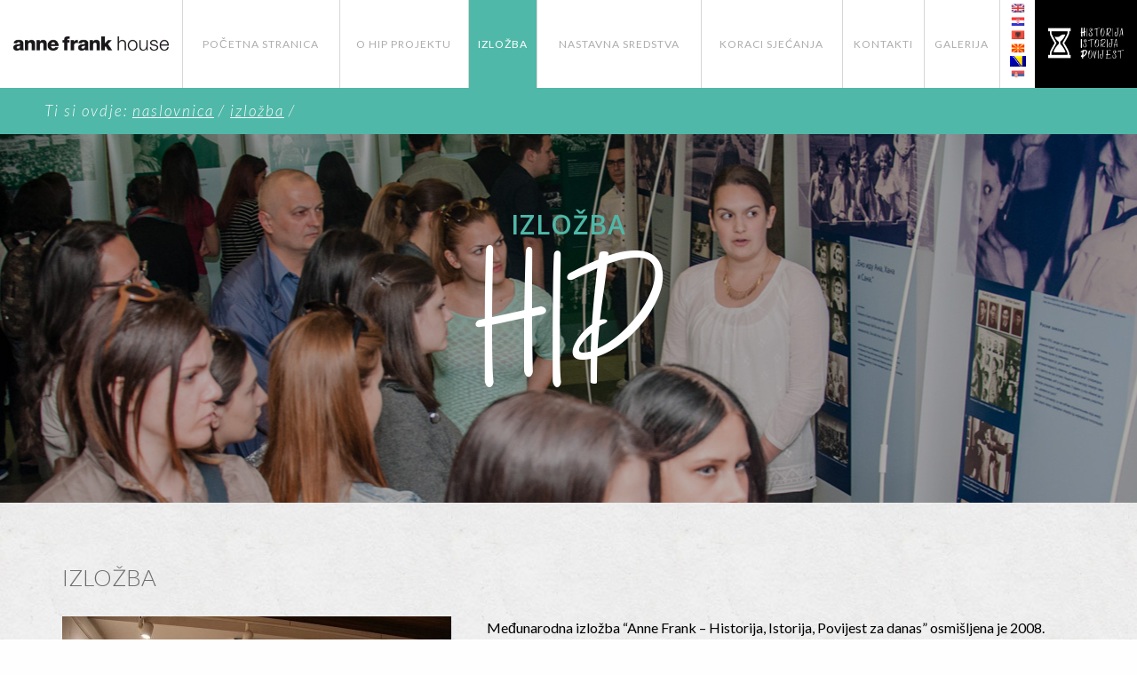

--- FILE ---
content_type: text/html; charset=UTF-8
request_url: http://historijaistorijapovijest.org/ba/history-for-today/
body_size: 23293
content:
<!DOCTYPE html>

<!--[if lt IE 7 ]> <html class="ie ie6 no-js" lang="ba" prefix="og: http://ogp.me/ns# fb: http://ogp.me/ns/fb#"> <![endif]-->
<!--[if IE 7 ]>    <html class="ie ie7 no-js" lang="ba" prefix="og: http://ogp.me/ns# fb: http://ogp.me/ns/fb#"> <![endif]-->
<!--[if IE 8 ]>    <html class="ie ie8 no-js" lang="ba" prefix="og: http://ogp.me/ns# fb: http://ogp.me/ns/fb#"> <![endif]-->
<!--[if IE 9 ]>    <html class="ie ie9 no-js" lang="ba" prefix="og: http://ogp.me/ns# fb: http://ogp.me/ns/fb#"> <![endif]-->
<!--[if gt IE 9]><!--><html class="no-js" lang="ba" prefix="og: http://ogp.me/ns# fb: http://ogp.me/ns/fb#"><!--<![endif]-->
<!-- the "no-js" class is for Modernizr. -->

<head id="www-sitename-com" data-template-set="html5-reset-wordpress-theme" profile="http://gmpg.org/xfn/11">

	<meta charset="UTF-8">
    
    <meta http-equiv="cache-control" content="max-age=0" />
    <meta http-equiv="cache-control" content="no-cache" />
    <meta http-equiv="expires" content="0" />
    <meta http-equiv="expires" content="Tue, 01 Jan 1980 1:00:00 GMT" />
    <meta http-equiv="pragma" content="no-cache" />
	
	<!-- Always force latest IE rendering engine (even in intranet) & Chrome Frame -->
	<meta http-equiv="X-UA-Compatible" content="IE=edge,chrome=1">
	
			<meta name="robots" content="index, follow" />
		<title>Izložba - HIP</title>
	
	
	
	
	<meta name="google-site-verification" content="">
	<!-- Speaking of Google, don't forget to set your site up: http://google.com/webmasters -->

	
	<!--  Mobile Viewport meta tag
	j.mp/mobileviewport & davidbcalhoun.com/2010/viewport-metatag 
	device-width : Occupy full width of the screen in its current orientation
	initial-scale = 1.0 retains dimensions instead of zooming out if page height > device height
	maximum-scale = 1.0 retains dimensions instead of zooming in if page width < device width -->
	<!-- Uncomment to use; use thoughtfully!-->
	<meta name="viewport" content="width=device-width, initial-scale=1.0, maximum-scale=1.0">
	
	
	
	
<!-- This site is optimized with the Yoast SEO plugin v3.7.1 - https://yoast.com/wordpress/plugins/seo/ -->
<link rel="canonical" href="http://historijaistorijapovijest.org/ba/history-for-today/" />
<meta property="og:locale" content="en_US" />
<meta property="og:type" content="article" />
<meta property="og:title" content="Izložba - HIP" />
<meta property="og:description" content="Izložba Međunarodna izložba “Anne Frank – Historija, Istorija, Povijest za danas” osmišljena je 2008. godine, a trenutno se prikazuje u više od četrdeset zemalja svijeta. Izložba sadrži trideset i dva panela o životu i dnevniku Anne Frank, njenoj porodici i historijskim događajima koji su doveli do holokausta. Svjetsku turneju izložbe koordinira Kuća Anne Frank u &hellip;" />
<meta property="og:url" content="http://historijaistorijapovijest.org/ba/history-for-today/" />
<meta property="og:site_name" content="HIP" />
<meta property="fb:admins" content="1202417395" />
<meta property="og:image" content="http://historijaistorijapovijest.org/wp-content/uploads/2016/08/HIP-Exhibition-ExhibitionInYourTown-top-1.jpg" />
<meta property="og:image:width" content="1905" />
<meta property="og:image:height" content="416" />
<!-- / Yoast SEO plugin. -->

<link rel="alternate" type="application/rss+xml" title="HIP &raquo; Feed" href="http://historijaistorijapovijest.org/ba/feed/" />
<link rel="alternate" type="application/rss+xml" title="HIP &raquo; Comments Feed" href="http://historijaistorijapovijest.org/ba/comments/feed/" />
		<!-- This site uses the Google Analytics by ExactMetrics plugin v6.7.0 - Using Analytics tracking - https://www.exactmetrics.com/ -->
		<!-- Note: ExactMetrics is not currently configured on this site. The site owner needs to authenticate with Google Analytics in the ExactMetrics settings panel. -->
					<!-- No UA code set -->
				<!-- / Google Analytics by ExactMetrics -->
				<script type="text/javascript">
			window._wpemojiSettings = {"baseUrl":"https:\/\/s.w.org\/images\/core\/emoji\/72x72\/","ext":".png","source":{"concatemoji":"http:\/\/historijaistorijapovijest.org\/wp-includes\/js\/wp-emoji-release.min.js?ver=4.4.33"}};
			!function(e,n,t){var a;function i(e){var t=n.createElement("canvas"),a=t.getContext&&t.getContext("2d"),i=String.fromCharCode;return!(!a||!a.fillText)&&(a.textBaseline="top",a.font="600 32px Arial","flag"===e?(a.fillText(i(55356,56806,55356,56826),0,0),3e3<t.toDataURL().length):"diversity"===e?(a.fillText(i(55356,57221),0,0),t=a.getImageData(16,16,1,1).data,a.fillText(i(55356,57221,55356,57343),0,0),(t=a.getImageData(16,16,1,1).data)[0],t[1],t[2],t[3],!0):("simple"===e?a.fillText(i(55357,56835),0,0):a.fillText(i(55356,57135),0,0),0!==a.getImageData(16,16,1,1).data[0]))}function o(e){var t=n.createElement("script");t.src=e,t.type="text/javascript",n.getElementsByTagName("head")[0].appendChild(t)}t.supports={simple:i("simple"),flag:i("flag"),unicode8:i("unicode8"),diversity:i("diversity")},t.DOMReady=!1,t.readyCallback=function(){t.DOMReady=!0},t.supports.simple&&t.supports.flag&&t.supports.unicode8&&t.supports.diversity||(a=function(){t.readyCallback()},n.addEventListener?(n.addEventListener("DOMContentLoaded",a,!1),e.addEventListener("load",a,!1)):(e.attachEvent("onload",a),n.attachEvent("onreadystatechange",function(){"complete"===n.readyState&&t.readyCallback()})),(a=t.source||{}).concatemoji?o(a.concatemoji):a.wpemoji&&a.twemoji&&(o(a.twemoji),o(a.wpemoji)))}(window,document,window._wpemojiSettings);
		</script>
		<style type="text/css">
img.wp-smiley,
img.emoji {
	display: inline !important;
	border: none !important;
	box-shadow: none !important;
	height: 1em !important;
	width: 1em !important;
	margin: 0 .07em !important;
	vertical-align: -0.1em !important;
	background: none !important;
	padding: 0 !important;
}
</style>
<link rel='stylesheet' id='contact-form-7-css'  href='http://historijaistorijapovijest.org/wp-content/plugins/contact-form-7/includes/css/styles.css?ver=4.4.2' type='text/css' media='all' />
<link rel='stylesheet' id='jgallery-css-css'  href='http://historijaistorijapovijest.org/wp-content/plugins/pluto-gallery/node_modules/jgallery/dist/css/jgallery.min.css?ver=1.5.4' type='text/css' media='all' />
<link rel='stylesheet' id='wp-pagenavi-css'  href='http://historijaistorijapovijest.org/wp-content/plugins/wp-pagenavi/pagenavi-css.css?ver=2.70' type='text/css' media='all' />
<link rel='https://api.w.org/' href='http://historijaistorijapovijest.org/ba/wp-json/' />
<link rel='shortlink' href='http://historijaistorijapovijest.org/ba/?p=207' />
<link rel="alternate" type="application/json+oembed" href="http://historijaistorijapovijest.org/ba/wp-json/oembed/1.0/embed?url=http%3A%2F%2Fhistorijaistorijapovijest.org%2Fba%2Fhistory-for-today%2F" />
<link rel="alternate" type="text/xml+oembed" href="http://historijaistorijapovijest.org/ba/wp-json/oembed/1.0/embed?url=http%3A%2F%2Fhistorijaistorijapovijest.org%2Fba%2Fhistory-for-today%2F&#038;format=xml" />
<style type="text/css">
.qtranxs_flag_en {background-image: url(http://historijaistorijapovijest.org/wp-content/plugins/qtranslate-x/flags/gb.png); background-repeat: no-repeat;}
.qtranxs_flag_hr {background-image: url(http://historijaistorijapovijest.org/wp-content/plugins/qtranslate-x/flags/hr.png); background-repeat: no-repeat;}
.qtranxs_flag_al {background-image: url(http://historijaistorijapovijest.org/wp-content/plugins/qtranslate-x/flags/al.png); background-repeat: no-repeat;}
.qtranxs_flag_mk {background-image: url(http://historijaistorijapovijest.org/wp-content/plugins/qtranslate-x/flags/mk.png); background-repeat: no-repeat;}
.qtranxs_flag_ba {background-image: url(http://historijaistorijapovijest.org/wp-content/plugins/qtranslate-x/flags/ba.png); background-repeat: no-repeat;}
.qtranxs_flag_rs {background-image: url(http://historijaistorijapovijest.org/wp-content/plugins/qtranslate-x/flags/rs.png); background-repeat: no-repeat;}
</style>
<link hreflang="en" href="http://historijaistorijapovijest.org/en/history-for-today/" rel="alternate" />
<link hreflang="hr" href="http://historijaistorijapovijest.org/hr/history-for-today/" rel="alternate" />
<link hreflang="al" href="http://historijaistorijapovijest.org/al/history-for-today/" rel="alternate" />
<link hreflang="mk" href="http://historijaistorijapovijest.org/mk/history-for-today/" rel="alternate" />
<link hreflang="ba" href="http://historijaistorijapovijest.org/ba/history-for-today/" rel="alternate" />
<link hreflang="rs" href="http://historijaistorijapovijest.org/rs/history-for-today/" rel="alternate" />
<link hreflang="x-default" href="http://historijaistorijapovijest.org/history-for-today/" rel="alternate" />
<meta name="generator" content="qTranslate-X 3.4.6.8" />
		<style type="text/css">.recentcomments a{display:inline !important;padding:0 !important;margin:0 !important;}</style>
		
	<link rel="stylesheet" href="https://maxcdn.bootstrapcdn.com/font-awesome/4.5.0/css/font-awesome.min.css">

	<link href="https://cdnjs.cloudflare.com/ajax/libs/owl-carousel/1.3.3/owl.carousel.css" rel="stylesheet" type='text/css'>

	<link href="https://maxcdn.bootstrapcdn.com/bootstrap/3.3.6/css/bootstrap.min.css" rel="stylesheet" integrity="sha256-7s5uDGW3AHqw6xtJmNNtr+OBRJUlgkNJEo78P4b0yRw= sha512-nNo+yCHEyn0smMxSswnf/OnX6/KwJuZTlNZBjauKhTK0c+zT+q5JOCx0UFhXQ6rJR9jg6Es8gPuD2uZcYDLqSw==" crossorigin="anonymous">

	<link href='https://fonts.googleapis.com/css?family=Open+Sans:400,300italic,300,400italic,600,600italic,700,700italic,800,800italic|Lato:400,300,300italic,400italic,700,700italic,900,900italic' rel='stylesheet' type='text/css'>
	<link rel="stylesheet" href="http://historijaistorijapovijest.org/wp-content/themes/hip/style.css">

	<link rel="pingback" href="http://historijaistorijapovijest.org/xmlrpc.php" />

	
</head>

<body class="page page-id-207 page-template page-template-page-with-featured-img page-template-page-with-featured-img-php">

	<header id="header_w" class="full-width">
        <div id="mob-nav">
            <i class="glyphicon glyphicon-menu-hamburger" aria-hidden="true"></i>
        </div>
		<div class="logo-left">
			<a href="http://historijaistorijapovijest.org/ba"><img src="http://historijaistorijapovijest.org/wp-content/themes/hip/images/anne-frank-house-logo.png" /></a>
		</div>
        
		<nav id="navigation">
			<div class="menu-menu-1-container"><ul id="menu-menu-1" class="menu"><li id="menu-item-1201" class="menu-item menu-item-type-post_type menu-item-object-page menu-item-1201"><a href="http://historijaistorijapovijest.org/ba/">Početna stranica</a></li>
<li id="menu-item-1202" class="menu-item menu-item-type-post_type menu-item-object-page menu-item-has-children menu-item-1202"><a href="http://historijaistorijapovijest.org/ba/about-hip/">O HIP Projektu</a>
<ul class="sub-menu">
	<li id="menu-item-1203" class="menu-item menu-item-type-post_type menu-item-object-page menu-item-1203"><a href="http://historijaistorijapovijest.org/ba/about-hip/">O HIP projektu</a></li>
	<li id="menu-item-1204" class="menu-item menu-item-type-post_type menu-item-object-page menu-item-1204"><a href="http://historijaistorijapovijest.org/ba/partner-organisations/">Partnerske organizacije</a></li>
	<li id="menu-item-1205" class="menu-item menu-item-type-post_type menu-item-object-page menu-item-1205"><a href="http://historijaistorijapovijest.org/ba/staff/">Saradnici</a></li>
	<li id="menu-item-1206" class="menu-item menu-item-type-post_type menu-item-object-page menu-item-1206"><a href="http://historijaistorijapovijest.org/ba/experts-contribution/">Stručni saradnici</a></li>
	<li id="menu-item-1207" class="menu-item menu-item-type-post_type menu-item-object-page menu-item-1207"><a href="http://historijaistorijapovijest.org/ba/friends/">Prijatelji</a></li>
</ul>
</li>
<li id="menu-item-1208" class="menu-item menu-item-type-post_type menu-item-object-page current-menu-item page_item page-item-207 current_page_item current-menu-ancestor current-menu-parent current_page_parent current_page_ancestor menu-item-has-children menu-item-1208"><a href="http://historijaistorijapovijest.org/ba/history-for-today/">Izložba</a>
<ul class="sub-menu">
	<li id="menu-item-1211" class="menu-item menu-item-type-post_type menu-item-object-page current-menu-item page_item page-item-207 current_page_item menu-item-1211"><a href="http://historijaistorijapovijest.org/ba/history-for-today/">Izložba</a></li>
	<li id="menu-item-1209" class="menu-item menu-item-type-post_type menu-item-object-page menu-item-1209"><a href="http://historijaistorijapovijest.org/ba/peer-education/">Vršnjačka edukacija</a></li>
	<li id="menu-item-1210" class="menu-item menu-item-type-post_type menu-item-object-page menu-item-1210"><a href="http://historijaistorijapovijest.org/ba/in-your-town/">Izložba u vašem gradu?</a></li>
</ul>
</li>
<li id="menu-item-1212" class="menu-item menu-item-type-post_type menu-item-object-page menu-item-has-children menu-item-1212"><a href="http://historijaistorijapovijest.org/ba/teaching/">Nastavna Sredstva</a>
<ul class="sub-menu">
	<li id="menu-item-1216" class="menu-item menu-item-type-post_type menu-item-object-page menu-item-1216"><a href="http://historijaistorijapovijest.org/ba/timeline/">Lenta Vremena</a></li>
	<li id="menu-item-1213" class="menu-item menu-item-type-post_type menu-item-object-page menu-item-1213"><a href="http://historijaistorijapovijest.org/ba/teaching/lessons-plans/">Nastavni planovi</a></li>
	<li id="menu-item-1214" class="menu-item menu-item-type-post_type menu-item-object-page menu-item-1214"><a href="http://historijaistorijapovijest.org/ba/teaching/other-resources/">Ostali materijali</a></li>
</ul>
</li>
<li id="menu-item-1217" class="menu-item menu-item-type-post_type menu-item-object-page menu-item-1217"><a href="http://historijaistorijapovijest.org/ba/memory-walk/">Koraci Sjećanja</a></li>
<li id="menu-item-1221" class="menu-item menu-item-type-post_type menu-item-object-page menu-item-1221"><a href="http://historijaistorijapovijest.org/ba/contact-us/">Kontakti</a></li>
<li id="menu-item-1219" class="menu-item menu-item-type-post_type menu-item-object-page menu-item-has-children menu-item-1219"><a href="http://historijaistorijapovijest.org/ba/gallery/">Galerija</a>
<ul class="sub-menu">
	<li id="menu-item-1222" class="menu-item menu-item-type-post_type menu-item-object-page menu-item-1222"><a href="http://historijaistorijapovijest.org/ba/gallery/">Galerija</a></li>
	<li id="menu-item-1218" class="menu-item menu-item-type-post_type menu-item-object-page menu-item-1218"><a href="http://historijaistorijapovijest.org/ba/press-cliping/">Pres</a></li>
</ul>
</li>
</ul></div>		</nav>
		<div class="logo-right">
			<img src="http://historijaistorijapovijest.org/wp-content/themes/hip/images/hip-logo-header.png" />
		</div>
		<div id="qtranslate-2" class="wdgrow pgwidget qtranxs_widget"><div class="testi-box-text">
<ul class="language-chooser language-chooser-image qtranxs_language_chooser" id="qtranslate-2-chooser">
<li class="lang-en"><a href="http://historijaistorijapovijest.org/en/history-for-today/" hreflang="en" title="English (en)" class="qtranxs_image qtranxs_image_en"><img src="http://historijaistorijapovijest.org/wp-content/plugins/qtranslate-x/flags/gb.png" alt="English (en)" /><span style="display:none">English</span></a></li>
<li class="lang-hr"><a href="http://historijaistorijapovijest.org/hr/history-for-today/" hreflang="hr" title="Hrvatski (hr)" class="qtranxs_image qtranxs_image_hr"><img src="http://historijaistorijapovijest.org/wp-content/plugins/qtranslate-x/flags/hr.png" alt="Hrvatski (hr)" /><span style="display:none">Hrvatski</span></a></li>
<li class="lang-al"><a href="http://historijaistorijapovijest.org/al/history-for-today/" hreflang="al" title="Albanian (al)" class="qtranxs_image qtranxs_image_al"><img src="http://historijaistorijapovijest.org/wp-content/plugins/qtranslate-x/flags/al.png" alt="Albanian (al)" /><span style="display:none">Albanian</span></a></li>
<li class="lang-mk"><a href="http://historijaistorijapovijest.org/mk/history-for-today/" hreflang="mk" title="Macedonian (mk)" class="qtranxs_image qtranxs_image_mk"><img src="http://historijaistorijapovijest.org/wp-content/plugins/qtranslate-x/flags/mk.png" alt="Macedonian (mk)" /><span style="display:none">Macedonian</span></a></li>
<li class="lang-ba active"><a href="http://historijaistorijapovijest.org/ba/history-for-today/" hreflang="ba" title="Bosnian (ba)" class="qtranxs_image qtranxs_image_ba"><img src="http://historijaistorijapovijest.org/wp-content/plugins/qtranslate-x/flags/ba.png" alt="Bosnian (ba)" /><span style="display:none">Bosnian</span></a></li>
<li class="lang-rs"><a href="http://historijaistorijapovijest.org/rs/history-for-today/" hreflang="rs" title="Srpski (rs)" class="qtranxs_image qtranxs_image_rs"><img src="http://historijaistorijapovijest.org/wp-content/plugins/qtranslate-x/flags/rs.png" alt="Srpski (rs)" /><span style="display:none">Srpski</span></a></li>
</ul><div class="qtranxs_widget_end"></div>
</div></div>	</header>

	
		<div class="path-links-box">
		<p>Ti si ovdje: <a href="http://historijaistorijapovijest.org/ba">Naslovnica</a> /
					<a href="http://historijaistorijapovijest.org/ba/history-for-today/">Izložba</a> /
		</p>
	</div>
	



<div id="page_w">

	
		<article class="post" id="post-207">

            <div class="page-top-box"  style="background: url(http://historijaistorijapovijest.org/wp-content/uploads/2016/08/HIP-Exhibition-ExhibitionInYourTown-top-1.jpg) no-repeat top center;">
                <div class="page-top-content">
                        <h2 class="page-title">Izložba</h2>
                                            <h1 class="page-subtitle">HIP </h1>
                                    </div>
            </div>

            <div class="full-width">
                <div class="exhibition-page">
<div class="container">
<h3>Izložba</h3>
<p>                    <img src="http://historijaistorijapovijest.org/wp-content/uploads/2016/08/frank4-1.jpg" /></p>
<p>Međunarodna izložba “Anne Frank – Historija, Istorija, Povijest za danas” osmišljena je 2008. godine, a trenutno se prikazuje u više od četrdeset zemalja svijeta. Izložba sadrži trideset i dva panela o životu i dnevniku Anne Frank, njenoj porodici i historijskim događajima koji su doveli do holokausta. Svjetsku turneju izložbe koordinira Kuća Anne Frank u saradnji sa lokalnim partnerskim organizacijama.</p>
<p>Historija, Istorija, Povijest za sv(ij)est  popratni je dio izložbe koji se sastoji od sedam lokalnih historijskih panela koji kontekstualiziraju važne teme za posljednjih 70 godina sa naglaskom na štetne posljedice nacionalizma, rata, diskriminacije, te odbijanja suočavanja sa prošlošću. U sklopu projekta HIP paneli o lokalnoj historiji izrađeni su za izložbe u Bosni i Hercegovini, Makedoniji i Srbiji.</p>
<h3>NAJAVE DOGADJANJA</h3>
</p></div>
</p></div>
<div class="home-events">
               <div class="hip-event-list-box" id="events-carousel"></div>
            </div>
            </div>

        </article>

    
		

<footer class="full-width">
    <div class="footer-01">
        <div class="container small text-center">
            <img src="http://historijaistorijapovijest.org/wp-content/themes/hip/images/footer-quotes.png">
            <div id="quote-carousel" class="owl-carousel quote-carousel"><div class="item"><div class="text-box"><p>Naučila sam da gledam dublje u poruke iza spomenika.</p></div></div><div class="item"><div class="text-box"><p>Sada više cijenim, a i više me zanimaju priče koje stoje iza spomenika.</p></div></div><div class="item"><div class="text-box"><p>Više neću prolaziti pored spomenika, a da ga ne pogledam i ne pročitam natpis.</p></div></div><div class="item"><div class="text-box"><p>Učesnici izađu na ulicu, vide spomenike, pričaju sa ljudima i na kraju se osjećaju osnaženo. To je zato što oni rade, oni postavljaju pitanja, oni su stvaraoci. Činjenica da imaju priliku da budu novinari ili filmski režiseri je najuzbudljiviji dio. Ohrabreni su da eksperimentišu, a nekonvencionalni pristup ne smatra se greškom.</p></div></div><div class="item"><div class="text-box"><p>Dali ste nam informacije koje naši časovi historije nisu uspjeli da nam pruže.</p></div></div><div class="item"><div class="text-box"><p>Dobro je vidjeti da se učesnici bave ovim pomalo teškim temama. Učesnici se ovako pokrenu iz pasivne pozicije i krenu u refleksiju i kritičku analizu.</p></div></div><div class="item"><div class="text-box"><p>Memory Walk radionica proširuje znanje koje naši učenici i učenice dobijaju na časovima historije. Uče da se izraze na kreativan način, kao i da postoje različite perspektive u okviru iste teme. A onda je na njima da biraju.</p></div></div></div>        </div>
    </div>

    <div class="footer-02">
                <div class="copyright col-md-6 col-xs-6">
            HIP© Copyright 2026        </div>
        <div class="eu-logo col-md-6 col-xs-6">
            <img src="http://historijaistorijapovijest.org/wp-content/themes/hip/images/footer-eu-logo.jpg">
        </div>
    </div>

</footer>

<script type='text/javascript' src='https://cdnjs.cloudflare.com/ajax/libs/jquery/2.1.4/jquery.min.js?ver=2.1.4'></script>
<script type='text/javascript' src='https://cdnjs.cloudflare.com/ajax/libs/owl-carousel/1.3.3/owl.carousel.min.js?ver=1.3.3'></script>
<script type='text/javascript' src='http://historijaistorijapovijest.org/wp-content/plugins/contact-form-7/includes/js/jquery.form.min.js?ver=3.51.0-2014.06.20'></script>
<script type='text/javascript'>
/* <![CDATA[ */
var _wpcf7 = {"loaderUrl":"http:\/\/historijaistorijapovijest.org\/wp-content\/plugins\/contact-form-7\/images\/ajax-loader.gif","recaptchaEmpty":"Please verify that you are not a robot.","sending":"Sending ..."};
/* ]]> */
</script>
<script type='text/javascript' src='http://historijaistorijapovijest.org/wp-content/plugins/contact-form-7/includes/js/scripts.js?ver=4.4.2'></script>
<script type='text/javascript' src='http://historijaistorijapovijest.org/wp-content/plugins/pluto-gallery/node_modules/jgallery/dist/js/touchswipe.min.js?ver=1.5.4'></script>
<script type='text/javascript' src='http://historijaistorijapovijest.org/wp-content/plugins/pluto-gallery/node_modules/jgallery/dist/js/jgallery.min.js?ver=1.5.4'></script>
<script type='text/javascript' src='http://historijaistorijapovijest.org/wp-content/plugins/pluto-gallery/js/pluto-gallery.js?ver=1.0.0'></script>
<script type='text/javascript' src='http://historijaistorijapovijest.org/wp-includes/js/wp-embed.min.js?ver=4.4.33'></script>
<script type='text/javascript' src='http://historijaistorijapovijest.org/wp-includes/js/comment-reply.min.js?ver=4.4.33'></script>


<!-- here comes the javascript -->

<!-- jQuery is called via the Wordpress-friendly way via functions.php -->

<!-- this is where we put our custom functions -->
<script src="http://historijaistorijapovijest.org/wp-content/themes/hip/js/functions.js"></script>


	
</body>

</html>





--- FILE ---
content_type: text/css
request_url: http://historijaistorijapovijest.org/wp-content/themes/hip/style.css
body_size: 63686
content:
/*   
Theme Name: HIP
Theme URI:
Description: HIP Template
Author: Sasa Petrovic
Author URI:
Version: 1.0.0
*/
/* VARIABLES
-------------------------------------------------------------------------------*/
/* FONT
-------------------------------------------------------------------------------*/
@font-face {
  font-family: 'Pessoas Lindas';
  src: url("fonts/HFF Pessoas Lindas.ttf"), url("fonts/HFF Pessoas Lindas.otf") format("otf"), url("fonts/HFF Pessoas Lindas.pfb") format("pfb"), url("fonts/HFF Pessoas Lindas.pfm") format("pfm"), url("fonts/HFF Pessoas Lindas.afm") format("afm");
}
/* Let's default this puppy out
-------------------------------------------------------------------------------*/
html, body, body div, span, object, iframe, blockquote, pre, abbr, address, cite, code, del, dfn, em, img, ins, kbd, q, samp, small, strong, sub, sup, var, b, i, dl, dt, dd, ol, ul, li, fieldset, form, label, legend, table, caption, tbody, tfoot, thead, tr, th, td, article, aside, figure, footer, header, hgroup, menu, nav, section, time, mark, audio, video {
  margin: 0;
  padding: 0;
  border: 0;
  outline: 0;
  vertical-align: baseline;
  background: transparent;
}

article, aside, figure, footer, header, hgroup, nav, section {
  display: block;
}

a img {
  border: none;
}

bottom:focus {
  outline: none !important;
}

/* Gets rid of IE's blue borders */
/* Responsive images and other embedded objects
   Note: keeping IMG here will cause problems if you're using foreground images as sprites, like, say for Google Maps custom placemarkers. 
   There has been a report of problems with standard Google maps as well, but we haven't been able to duplicate or diagnose the issue. */
img,
object,
embed {
  max-width: 100%;
  height: auto;
}

/* force a vertical scrollbar to prevent a jumpy page */
html {
  overflow-y: scroll;
}

/* we use a lot of ULs that aren't bulleted. 
	don't forget to restore the bullets within content. */
ul {
  list-style: none;
}

blockquote, q {
  quotes: none;
}

blockquote:before,
blockquote:after,
q:before,
q:after {
  content: '';
  content: none;
}

a {
  margin: 0;
  padding: 0;
  font-size: 100%;
  vertical-align: baseline;
  background: transparent;
}

del {
  text-decoration: line-through;
}

abbr[title], dfn[title] {
  border-bottom: 1px dotted #000;
  cursor: help;
}

/* tables still need cellspacing="0" in the markup */
table {
  border-collapse: collapse;
  border-spacing: 0;
}

th {
  font-weight: bold;
  vertical-align: bottom;
}

td {
  font-weight: normal;
  vertical-align: top;
}

hr {
  display: block;
  height: 1px;
  border: 0;
  border-top: 1px solid #ccc;
  margin: 1em 0;
  padding: 0;
}

input, select {
  vertical-align: middle;
}

pre {
  white-space: pre;
  /* CSS2 */
  white-space: pre-wrap;
  /* CSS 2.1 */
  white-space: pre-line;
  /* CSS 3 (and 2.1 as well, actually) */
  word-wrap: break-word;
  /* IE */
}

input[type="radio"] {
  vertical-align: text-bottom;
}

input[type="checkbox"] {
  vertical-align: bottom;
  *vertical-align: baseline;
}

.ie6 input {
  vertical-align: text-bottom;
}

select, input, textarea {
  font: 100%;
  outline: none;
}

table {
  font-size: inherit;
  font: 100%;
}

/* Accessible focus treatment
	people.opera.com/patrickl/experiments/keyboard/test */
a:hover, a:active {
  outline: none;
}

small {
  font-size: 85%;
}

strong, th {
  font-weight: bold;
}

td, td img {
  vertical-align: top;
}

/* Make sure sup and sub don't screw with your line-heights
	gist.github.com/413930 */
sub, sup {
  font-size: 75%;
  line-height: 0;
  position: relative;
}

sup {
  top: -0.5em;
}

sub {
  bottom: -0.25em;
}

/* standardize any monospaced elements */
pre, code, kbd, samp {
  font-family: monospace, sans-serif;
}

/* hand cursor on clickable elements */
.clickable,
label,
input[type=button],
input[type=submit],
button {
  cursor: pointer;
  outline: none;
}

/* Webkit browsers add a 2px margin outside the chrome of form elements */
button, input, select, textarea {
  margin: 0;
}

/* make buttons play nice in IE */
button {
  width: auto;
  overflow: visible;
}

/* scale images in IE7 more attractively */
.ie7 img {
  -ms-interpolation-mode: bicubic;
}

/* prevent BG image flicker upon hover */
.ie6 html {
  filter: none;
}

/* let's clear some floats */
.clearfix:before, .clearfix:after {
  content: "\0020";
  display: block;
  height: 0;
  overflow: hidden;
}

.clearfix:after {
  clear: both;
}

.clearfix {
  zoom: 1;
}

/* links */
a, a:link, a:visited, a:hover, a:active {
  text-decoration: none;
}

/* LAYOUT */
/* ----------------------------------------- */
/* These rather presentational classes are generated by WordPress, so it's useful to have some styles for them. Edit as you see fit. More info: http://codex.wordpress.org/CSS */
.aligncenter {
  display: block;
  margin: 0 auto;
}

.alignleft {
  float: left;
  margin-top: 5px;
  margin-right: 40px;
  margin-bottom: 10px;
}

.alignright {
  float: right;
  margin-top: 5px;
  margin-bottom: 10px;
  margin-left: 40px;
}

.wp-caption {
  border: 1px solid #666;
  text-align: center;
  background: #ccc;
  padding: 10px;
  margin: 10px;
}

div {
  position: relative;
}

/* This will save you having to declare each div's position as 'relative' and allows you to absolutely position elements inside them */
.cl {
  font-size: 0px;
  clear: both;
  display: block;
  overflow: hidden;
  visibility: hidden;
  width: 0;
  height: 0;
}

.bld {
  font-weight: bold;
}

/* Ok, this is where the fun starts.
-------------------------------------------------------------------------------*/
/* new Linux- and Windows-friendly sans-serif font stack: http://mky.be/fontstack */
body {
  font-size: 12px;
  color: #000;
  background-color: #fefefe;
  font-family: 'Lato', sans-serif;
}

/* using local fonts? make sure to read up on Paul Irish's 
	Bulletproof @font-face syntax: http://mky.be/font-face/bulletproof/ */
/* we like off-black for text */
body, select, input, textarea {
  color: #000;
}

/* Custom text-selection colors (remove any text shadows: twitter.com/miketaylr/status/12228805301) */
::-moz-selection {
  background: #fcd700;
  color: #fff;
  text-shadow: none;
}

::selection {
  background: #fcd700;
  color: #fff;
  text-shadow: none;
}

/*	j.mp/webkit-tap-highlight-color */
a:link {
  -webkit-tap-highlight-color: #fcd700;
}

ins {
  background-color: #fcd700;
  color: #000;
  text-decoration: none;
}

mark {
  background-color: #fcd700;
  color: #000;
  font-style: italic;
  font-weight: bold;
}

/* And here begins the Wordpress fun.
-------------------------------------------------------------------------------*/
html {
  overflow: hidden;
}

.no-js body {
  overflow-y: scroll !important;
  overflow-x: hidden !important;
}

body {
  overflow: hidden;
  font-family: 'Electrolize', sans-serif;
}

.cl {
  clear: both;
  display: block;
  font-size: 0;
  height: 0;
  overflow: hidden;
  visibility: hidden;
  width: 0;
}

.text-center {
  text-align: center !important;
}

.pull-left {
  float: left !important;
}

.pull-right {
  float: right !important;
}

.full-width {
  width: 100% !important;
  float: left;
  font-size: 0;
}
.full-width.with-bg {
  background: url("images/homepage-background_w.jpg") repeat left top;
}

ul.list-group {
  float: left;
  width: 100%;
  margin: 25px 0;
  padding: 0 15px;
  box-sizing: border-box;
}
ul.list-group li {
  width: 100%;
  float: left;
  padding: 10px;
  font-size: 16px;
}
ul.list-group li a {
  font-size: 16px;
}

.no-padding {
  padding: 0 !important;
}

.padding-top-15 {
  padding-top: 15px;
}

.padding-30 {
  padding: 30px 0;
}

* {
  -webkit-box-sizing: border-box;
  -moz-box-sizing: border-box;
  box-sizing: border-box;
}

.ng-hide {
  display: none;
}

.ng-show {
  display: block;
}

.container {
  overflow: hidden;
}
.container.large {
  width: 1270px;
}
.container.small {
  width: 970px;
}
.container.with-bg {
  background: #fff;
}
.container::after {
  clear: both;
  display: block;
  font-size: 0;
  height: 0;
  overflow: hidden;
  visibility: hidden;
  width: 0;
  content: "";
}

#page_w {
  width: 100%;
  float: left;
}

body a, body p, body h2, body h5, body h6, body h3, body button {
  font-family: 'Lato', sans-serif;
}
body p {
  font-size: 16px;
  line-height: 26px;
}
body h5 {
  line-height: 22px;
}
body h2 {
  text-align: center;
  font-weight: 600;
  letter-spacing: 1px;
  margin-bottom: 30px;
  margin-top: 0;
}

.btn-box {
  margin: 40px 0 20px;
  width: 100%;
  float: left;
  text-align: center;
}

.btn-dark {
  background: #000;
  border: 2px solid #000;
  color: #fff;
  padding: 10px 18px;
  font-weight: bold;
  font-size: 12px;
  font-family: "Open Sans", sans-serif;
  text-align: center;
  text-transform: uppercase;
  position: relative;
  -webkit-transition: all 0.2s ease-in-out 0s;
  -moz-transition: all 0.2s ease-in-out 0s;
  -o-transition: all 0.2s ease-in-out 0s;
  transition: all 0.2s ease-in-out 0s;
}
.btn-dark i {
  color: #fff;
  margin-left: 9px;
  -webkit-transition: all 0.2s ease-in-out 0s;
  -moz-transition: all 0.2s ease-in-out 0s;
  -o-transition: all 0.2s ease-in-out 0s;
  transition: all 0.2s ease-in-out 0s;
}
.btn-dark:hover, .btn-dark:focus {
  background: #fff;
  color: #000;
}
.btn-dark:hover i, .btn-dark:focus i {
  color: #000;
}

/* Header
-------------------------------------------------------------------------------*/
#header_w {
  background: #fff;
  position: relative;
  top: 0;
  width: 100%;
  z-index: 999;
  height: 99px;
}
#header_w .logo-left {
  width: 20%;
  float: left;
  padding: 35px 15px 25px;
  text-align: center;
}
#header_w .logo-right {
  float: right;
  background: #000000;
  padding: 18px 15px 16px;
  height: 100%;
  width: 10%;
  text-align: center;
}

#mob-nav {
  display: none;
}

#navigation {
  float: left;
  height: 100%;
  width: 68%;
}
#navigation > div {
  height: 100%;
  width: 100%;
}
#navigation ul {
  font-family: 'Lato', sans-serif;
  font-weight: 500;
  text-transform: uppercase;
  font-size: 16px;
  letter-spacing: 1px;
  height: 100%;
  display: table;
  width: 100%;
}
#navigation ul li {
  position: relative;
  display: table-cell;
  vertical-align: middle;
  border-left: 1px solid #d7d7d7;
  height: 100%;
  text-align: center;
}
#navigation ul li:last-child {
  border-right: 1px solid #d7d7d7;
}
#navigation ul li a {
  color: #adadad;
  height: 100%;
  text-decoration: none;
  padding: 0;
  width: 100%;
  -webkit-transition: all 0.2s ease-in-out 0s;
  -moz-transition: all 0.2s ease-in-out 0s;
  -o-transition: all 0.2s ease-in-out 0s;
  transition: all 0.2s ease-in-out 0s;
}
#navigation ul li a:hover, #navigation ul li a:focus {
  color: #4fb8a8;
}
#navigation ul li.current_page_item {
  background: #4fb8a8;
}
#navigation ul li.current_page_item a {
  color: #fff;
}
#navigation ul li.current_page_item a:hover {
  color: #fff;
}
#navigation ul li .sub-menu {
  position: absolute;
  left: 0;
  top: 100%;
  width: 100%;
  display: none;
  height: auto;
  background: none;
  padding-top: 18px;
  -webkit-transition: all 0.5s ease-in-out 0s;
  -moz-transition: all 0.5s ease-in-out 0s;
  -o-transition: all 0.5s ease-in-out 0s;
  transition: all 0.5s ease-in-out 0s;
  z-index: 999;
}
#navigation ul li .sub-menu:before {
  content: " ";
  width: 0;
  height: 0;
  border-bottom: 15px solid #fff;
  border-right: 15px solid transparent;
  position: absolute;
  top: 4px;
  left: 0;
  right: 0;
  margin: auto;
  border-left: 15px solid transparent;
}
#navigation ul li .sub-menu li {
  display: block;
  height: auto;
  background: #fff;
  border-left: none;
  padding: 5px 0;
}
#navigation ul li .sub-menu li:first-child {
  padding-top: 10px;
}
#navigation ul li .sub-menu li:last-child {
  padding-bottom: 10px;
}
#navigation ul li .sub-menu li a {
  font-size: 14px;
  color: #333;
  text-transform: none;
  padding: 5px 0;
}
#navigation ul li .sub-menu li a:hover, #navigation ul li .sub-menu li a:focus {
  color: #4fb8a8;
}
#navigation ul li:hover .sub-menu {
  display: block;
}
#navigation ul li .submenu-toggle {
  display: none;
}

.qtranxs_widget {
  position: relative;
  background: #fff;
  float: right;
}

.qtranxs_widget .testi-box-text {
  padding: 3px 2px;
  width: 30px;
}

.qtranxs_widget ul {
  margin: 0;
}

.qtranxs_widget ul li {
  display: inline;
  /* horizontal list, use "list-item" or other appropriate value for vertical list */
  list-style-type: none;
  /* use "initial" or other to enable bullets */
  margin: 0;
  /* adjust spacing between items */
  opacity: 0.8;
  -o-transition: 1s ease opacity;
  -moz-transition: 1s ease opacity;
  -webkit-transition: 1s ease opacity;
  transition: 1s ease opacity;
}

/* .qtranxs_widget ul li span { margin: 0 5px 0 0; } */
/* other way to control spacing */
.qtranxs_widget ul li {
  padding-bottom: 3px;
  float: left;
  width: 100%;
  transform: scale(0.8);
}
.qtranxs_widget ul li img {
  position: relative;
  left: -1px;
}

.qtranxs_widget ul li.active {
  opacity: 1;
  transform: scale(1);
}

.qtranxs_widget ul li.active img {
  left: 0;
}

.qtranxs_widget ul li:hover {
  opacity: 1;
  transform: scale(1);
}

.qtranxs_widget ul li:hover img {
  left: 0;
}

.qtranxs_widget img {
  box-shadow: none;
  vertical-align: middle;
  display: initial;
}

.qtranxs_flag {
  height: 12px;
  width: 18px;
  display: block;
}

.qtranxs_flag_and_text {
  padding-left: 20px;
}

.qtranxs_flag span {
  display: none;
}

.path-links-box {
  background: #4fb8a8;
  width: 100%;
  float: left;
  padding: 13px 50px;
}
.path-links-box p {
  color: #fff;
  font-style: italic;
  font-size: 17px;
  font-weight: 300;
  letter-spacing: 2px;
  margin: 0;
}
.path-links-box a {
  color: #fff;
  font-style: italic;
  font-size: 17px;
  font-weight: 300;
  letter-spacing: 2px;
  text-decoration: underline;
  text-transform: lowercase;
}
.path-links-box a:hover {
  color: #fff;
  text-decoration: none;
}

/* Footer
-------------------------------------------------------------------------------*/
.footer-01 {
  width: 100%;
  float: left;
  background: url("images/footer-background_w.jpg") repeat left top;
  min-height: 260px;
  padding: 50px 0;
}

.footer-02 {
  background: #000;
  float: left;
  width: 100%;
}
.footer-02 .socal-box {
  float: left;
}
.footer-02 .socal-box .text {
  float: left;
  font-size: 13px;
  color: #909090;
  font-weight: 600;
  padding: 19px 0px;
  margin-right: 10px;
}
.footer-02 .socal-box .icon-box {
  float: left;
  padding-top: 13px;
}
.footer-02 .socal-box .icon-box a {
  background: #909090;
  margin-left: 8px;
  -webkit-border-radius: 50%;
  -moz-border-radius: 50%;
  -o-border-radius: 50%;
  border-radius: 50%;
  -webkit-transition: all 0.2s ease-in-out 0s;
  -moz-transition: all 0.2s ease-in-out 0s;
  -o-transition: all 0.2s ease-in-out 0s;
  transition: all 0.2s ease-in-out 0s;
  width: 28px;
  float: left;
  height: 28px;
  padding-top: 5px;
  text-align: center;
}
.footer-02 .socal-box .icon-box a i {
  color: #000;
  font-size: 17px;
}
.footer-02 .socal-box .icon-box a:hover {
  background: #d8d8d8;
}
.footer-02 .eu-logo {
  text-align: right;
  padding-right: 0;
}
.footer-02 .copyright {
  text-align: left;
  float: left;
  font-size: 13px;
  color: #909090;
  font-weight: 600;
  padding: 17px;
}

.quote-carousel {
  padding: 30px 0;
}
.quote-carousel .text-box p {
  font-size: 20px;
  color: #909090;
  font-weight: 300;
  letter-spacing: 2px;
}

/* Featured Img Template
-------------------------------------------------------------------------------*/
.homepage .page-top-box {
  height: 663px;
}
.homepage .page-top-box h2.page-title {
  color: #fff;
  letter-spacing: 2px;
  font-size: 40px;
}
.homepage .page-top-box h2.page-title span {
  font-size: 25px;
  font-weight: 300;
}

.page-top-box {
  width: 100%;
  float: left;
  height: 415px;
  display: table;
}
.page-top-box.single-page-top-bg {
  background: url("images/single-page-top.jpg") no-repeat center center/cover;
}
.page-top-box .page-top-content {
  display: table-cell;
  height: 100%;
  vertical-align: middle;
  text-align: center;
}
.page-top-box .page-top-content i {
  color: #fff;
  font-size: 16px;
  font-family: 'Lato', sans-serif;
}
.page-top-box .page-top-content i:after, .page-top-box .page-top-content i:before {
  content: '';
  width: 43%;
  height: 1px;
  background: #fff;
  position: absolute;
  margin-top: 11px;
}
.page-top-box .page-top-content i:after {
  left: 40px;
}
.page-top-box .page-top-content i:before {
  right: 40px;
}
.page-top-box h2 {
  font-family: 'Open Sans', sans-serif;
  font-weight: 600;
  text-transform: uppercase;
  letter-spacing: 1px;
  color: #4fb8a8;
  margin: 8px 0 0;
}
.page-top-box h2.single-title {
  color: #fff;
  text-transform: none;
  font-size: 38px;
  margin-bottom: 40px;
}
.page-top-box h1 {
  font-size: 200px;
  color: #fff;
  font-family: Pessoas Lindas;
  margin: 0;
}
.page-top-box h4 {
  font-family: 'Open Sans', sans-serif;
  font-weight: 300;
  color: #fff;
  margin: -10px 0 0;
  letter-spacing: 1px;
  text-transform: uppercase;
  line-height: 28px;
}
.page-top-box.event-top-img {
  background: url(images/single-page-top.jpg) no-repeat center center;
}

/* Homepage
-------------------------------------------------------------------------------*/
.homepage h2 {
  font-weight: bold;
  letter-spacing: 2px;
  font-size: 36px;
}

.home-about {
  background: url("images/homepage-background_w.jpg") repeat left top;
  width: 100%;
  float: left;
  min-height: 500px;
  padding: 70px 0;
}
.home-about .home-about-box {
  border: 3px solid #d2d2d2;
  min-height: 500px;
  background: url(images/homepage-quotes.png) no-repeat center 50px;
  text-align: center;
  padding: 130px 15px 0;
}
.home-about .home-about-box p {
  font-family: 'Lato', sans-serif;
  font-style: italic;
  font-size: 19px;
  line-height: 28px;
}
.home-about img {
  width: 100%;
}

.home-memory-walk {
  width: 100%;
  float: left;
  min-height: 500px;
  z-index: 2;
  background: url("images/homepage-background_w.jpg") repeat left top;
}
.home-memory-walk .owl-carousel .owl-wrapper-outer {
  overflow: visible;
}
.home-memory-walk .memory-walk-carousel .owl-item {
  -webkit-transition: all 0.4s ease-in-out 0s;
  -moz-transition: all 0.4s ease-in-out 0s;
  -o-transition: all 0.4s ease-in-out 0s;
  transition: all 0.4s ease-in-out 0s;
}
.home-memory-walk .memory-walk-carousel .owl-item .item {
  height: 485px;
  background-size: cover;
  background-repeat: no-repeat;
  text-align: center;
  position: relative;
  cursor: pointer;
  padding: 30px 15px;
  -webkit-transition: all 0.5s ease-in-out 0s;
  -moz-transition: all 0.5s ease-in-out 0s;
  -o-transition: all 0.5s ease-in-out 0s;
  transition: all 0.5s ease-in-out 0s;
}
.home-memory-walk .memory-walk-carousel .owl-item .item .box-date {
  font-size: 16px;
  color: #000;
  opacity: 0;
  -webkit-transition: all 0.3s ease-in-out 0s;
  -moz-transition: all 0.3s ease-in-out 0s;
  -o-transition: all 0.3s ease-in-out 0s;
  transition: all 0.3s ease-in-out 0s;
}
.home-memory-walk .memory-walk-carousel .owl-item .item .box-info,
.home-memory-walk .memory-walk-carousel .owl-item .item .box-title {
  opacity: 0;
  -webkit-transition: all 0.3s ease-in-out 0s;
  -moz-transition: all 0.3s ease-in-out 0s;
  -o-transition: all 0.3s ease-in-out 0s;
  transition: all 0.3s ease-in-out 0s;
}
.home-memory-walk .memory-walk-carousel .owl-item .item .box-info {
  border-bottom: 2px solid #000;
  font-size: 18px;
  font-weight: 600;
  text-transform: uppercase;
  width: auto;
  margin-bottom: 20px;
}
.home-memory-walk .memory-walk-carousel .owl-item .item .box-info p {
  margin-bottom: 0px;
}
.home-memory-walk .memory-walk-carousel .owl-item .item .box-title p {
  font-style: italic;
  font-size: 30px;
  margin-top: 100px;
  font-weight: 600;
}
.home-memory-walk .memory-walk-carousel .owl-item .item .box-date {
  width: 100%;
}
.home-memory-walk .memory-walk-carousel .owl-item .item .box-date p {
  font-style: italic;
}
.home-memory-walk .memory-walk-carousel .owl-item .item a.box-date {
  position: absolute;
  bottom: 40px;
  background: #000;
  color: #fff;
  width: 200px;
  padding: 10px;
  font-size: 14px;
  left: 0;
  margin: 0 auto !important;
  right: 0;
  text-transform: uppercase;
  letter-spacing: 1px;
}
.home-memory-walk .memory-walk-carousel .owl-item:hover {
  background: #fff !important;
  transform: scale(1.05);
  z-index: 99;
  box-shadow: 0px 0px 8px #000;
}
.home-memory-walk .memory-walk-carousel .owl-item:hover .item {
  background: #fff !important;
  padding: 30px 15px;
}
.home-memory-walk .memory-walk-carousel .owl-item:hover .box-date,
.home-memory-walk .memory-walk-carousel .owl-item:hover .box-info,
.home-memory-walk .memory-walk-carousel .owl-item:hover .box-title {
  opacity: 1;
  text-align: center;
  display: inline-block;
}
.home-memory-walk .memory-walk-carousel .owl-controls {
  width: 100%;
  position: absolute;
  top: 0;
}
.home-memory-walk .memory-walk-carousel .owl-prev,
.home-memory-walk .memory-walk-carousel .owl-next {
  position: absolute;
  top: 0;
  left: 0;
  height: 485px;
  background: rgba(0, 0, 0, 0.8);
  width: 64px;
  z-index: 9;
}
.home-memory-walk .memory-walk-carousel .owl-prev:after,
.home-memory-walk .memory-walk-carousel .owl-next:after {
  content: '';
  position: absolute;
  top: 50%;
  width: 21px;
  height: 13px;
}
.home-memory-walk .memory-walk-carousel .owl-prev:after {
  background: url(images/arrow-left-carousel.png) no-repeat center center;
  left: 20px;
}
.home-memory-walk .memory-walk-carousel .owl-next {
  right: 0;
  left: auto;
}
.home-memory-walk .memory-walk-carousel .owl-next:after {
  background: url(images/arrow-right-carousel.png) no-repeat center center;
  right: 20px;
}

.home-teachers-manual {
  float: left;
  width: 100%;
  padding: 70px 0;
  background: url("images/homepage-background_w.jpg") repeat left top;
}
.home-teachers-manual .home-teachers-manual-lf {
  float: left;
  width: 50%;
  background: url(images/teachers-manual-lf.jpg) no-repeat center center;
  min-height: 424px;
}
.home-teachers-manual .home-teachers-manual-lf-HR {
  background: url(images/teachers-manual-lf-HR.png) no-repeat center center;
}
.home-teachers-manual .home-teachers-manual-rh {
  float: left;
  width: 50%;
  background: url(images/teachers-manual-rh.png) no-repeat center center;
  min-height: 424px;
  padding: 50px;
}
.home-teachers-manual .home-teachers-manual-rh h2 {
  font-style: italic;
  text-align: left;
  padding-bottom: 0px;
  padding-top: 20px;
}
.home-teachers-manual .home-teachers-manual-rh p {
  font-style: italic;
  color: #707070;
  font-size: 20px;
  letter-spacing: 1px;
}
.home-teachers-manual .home-teachers-manual-rh a {
  font-size: 16px;
  text-transform: uppercase;
  padding: 10px 30px;
  margin-top: 20px;
  display: inline-block;
  color: #000;
  text-align: center;
  border: 1px solid #e3e3e3;
  line-height: 24px;
  background: #fff;
  border-right: 0;
  -webkit-transition: all 0.4s ease-in-out 0s;
  -moz-transition: all 0.4s ease-in-out 0s;
  -o-transition: all 0.4s ease-in-out 0s;
  transition: all 0.4s ease-in-out 0s;
}
.home-teachers-manual .home-teachers-manual-rh a i {
  margin-left: 10px;
}
.home-teachers-manual .home-teachers-manual-rh a:hover, .home-teachers-manual .home-teachers-manual-rh a:focus {
  border: 1px solid #000;
  color: #fff;
  background: #000;
  border-right: 0;
}
.home-teachers-manual .home-teachers-manual-rh a:last-child {
  border: 1px solid #000;
  color: #fff;
  background: #000;
}
.home-teachers-manual .home-teachers-manual-rh a:last-child:hover, .home-teachers-manual .home-teachers-manual-rh a:last-child:focus {
  color: #000;
  border: 1px solid #e3e3e3;
  background: #fff;
}

.home-latest-news {
  float: left;
  width: 100%;
  padding-top: 40px;
  background: url("images/homepage-background_w.jpg") repeat left top;
}
.home-latest-news .home-blog-box {
  float: left;
  width: 100%;
}
.home-latest-news .home-blog-box a {
  -webkit-transition: all 0.4s ease-in-out 0.2s;
  -moz-transition: all 0.4s ease-in-out 0.2s;
  -o-transition: all 0.4s ease-in-out 0.2s;
  transition: all 0.4s ease-in-out 0.2s;
  background-repeat: no-repeat;
  background-size: cover;
  min-height: 230px;
  background-color: #fff;
  position: relative;
}
.home-latest-news .home-blog-box a .box-content {
  position: absolute;
  top: 0;
  left: 0;
  width: 100%;
  height: 100%;
  opacity: 0;
  -webkit-transition: all 0.4s ease-in-out 0.2s;
  -moz-transition: all 0.4s ease-in-out 0.2s;
  -o-transition: all 0.4s ease-in-out 0.2s;
  transition: all 0.4s ease-in-out 0.2s;
  background: #fff;
}
.home-latest-news .home-blog-box a h5,
.home-latest-news .home-blog-box a h2 {
  -webkit-transition: all 0.4s ease-in-out 0.2s;
  -moz-transition: all 0.4s ease-in-out 0.2s;
  -o-transition: all 0.4s ease-in-out 0.2s;
  transition: all 0.4s ease-in-out 0.2s;
  opacity: 0;
  color: #000;
}
.home-latest-news .home-blog-box a h5 {
  float: right;
  margin: 20px 40px 0;
  border-bottom: 2px solid #000;
  text-transform: uppercase;
  font-weight: 600;
}
.home-latest-news .home-blog-box a h2 {
  float: right;
  width: 100%;
  text-align: right;
  padding: 40px;
  font-style: italic;
  letter-spacing: 2px;
}
.home-latest-news .home-blog-box a:hover .box-content {
  opacity: 1;
}
.home-latest-news .home-blog-box a:hover h5,
.home-latest-news .home-blog-box a:hover h2 {
  opacity: 1;
}
.home-latest-news .home-blog-box a:hover:after {
  opacity: 1;
}
.home-latest-news .home-blog-box a:after {
  background: url(images/arrow-lef.png) no-repeat center center;
  content: '';
  position: absolute;
  top: 20px;
  left: 40px;
  width: 15px;
  height: 9px;
  opacity: 0;
}
.home-latest-news .home-blog-box a:last-child h2 {
  text-align: left;
}
.home-latest-news .home-blog-box a:last-child:after {
  background: url(images/arrow-right.png) no-repeat center center;
  left: auto;
  right: 40px;
}
.home-latest-news .home-blog-box a:last-child h5 {
  float: left;
}

.home-partners {
  float: left;
  width: 100%;
  padding: 50px 0;
  background: url("images/homepage-background_w.jpg") repeat left top;
  display: table;
}
.home-partners .partners-box {
  display: table-cell;
  text-align: center;
  border-right: 1px solid #d6d6d6;
  vertical-align: middle;
}
.home-partners .partners-box:last-child {
  border-right: 0;
}

.home-events {
  float: left;
  width: 100%;
}
.home-events .owl-carousel .owl-wrapper-outer {
  overflow: inherit;
}
.home-events .hip-event-bg {
  float: left;
  width: 100%;
  text-align: center;
  padding: 0 20px 40px;
}
.home-events .hip-event-bg .box-date {
  background: #000;
  color: #fff;
  display: inline-block;
  padding: 15px 25px;
  margin: -30px 0 10px 0;
}
.home-events .hip-event-bg .box-date p {
  margin: 0;
}
.home-events .hip-event-bg .box-date:after {
  top: 100%;
  left: 50%;
  border: solid transparent;
  content: "";
  height: 0;
  width: 0;
  position: absolute;
  pointer-events: none;
  border-color: transparent;
  border-top-color: #000000;
  border-width: 10px;
  margin-left: -10px;
}
.home-events .hip-event-bg .box-month {
  font-weight: 600;
}
.home-events .hip-event-bg .box-title {
  font-style: italic;
}
.home-events .hip-event-bg .box-title p {
  font-family: 'Electrolize', sans-serif;
  font-size: 22px;
  font-weight: 100;
  letter-spacing: 1px;
  padding-bottom: 15px;
}
.home-events .hip-event-bg .box-title:after {
  background: #000;
  content: '';
  position: absolute;
  bottom: 0;
  height: 2px;
  width: 30%;
  left: 0;
  right: 0;
  margin: 0 auto;
}
.home-events .hip-event-bg .btn-link:after {
  content: '';
  bottom: 10px;
  position: absolute;
  background: url(images/arrow-right.png) no-repeat center center;
  width: 15px;
  height: 9px;
  left: 0;
  right: 0;
  padding: 15px;
  margin: 0 auto;
}

/* About
-------------------------------------------------------------------------------*/
.about-01 {
  padding: 50px 0;
  width: 100%;
  float: left;
}
.about-01 h5 {
  font-weight: 600;
  text-align: center;
  margin-bottom: 20px;
}
.about-01 p {
  text-align: center;
}
.about-01 .col-md-6 {
  padding: 0 60px;
}
.about-01 .col-md-6:first-child {
  border-right: 1px solid #b8bdc2;
}

.about-02 {
  padding: 50px 0;
  width: 100%;
  float: left;
  background: #4fb8a8;
  text-align: center;
}
.about-02 h2 {
  color: #fff;
}

.pagination {
  width: 100%;
  text-align: center;
  margin: 0;
}
.pagination .page-numbers {
  background: #000;
  color: #fff;
  border: 1px solid #000;
  font-size: 16px;
  padding: 8px;
  margin: 20px 2px 0 2px;
  display: inline-block;
  -webkit-transition: all 0.2s ease-in-out 0s;
  -moz-transition: all 0.2s ease-in-out 0s;
  -o-transition: all 0.2s ease-in-out 0s;
  transition: all 0.2s ease-in-out 0s;
  font-family: 'Lato', sans-serif;
}
.pagination .page-numbers.current, .pagination .page-numbers:hover {
  color: #000;
  background: none;
}

.download-btn-box {
  float: left;
  width: 100%;
  padding: 30px 0;
  text-align: center;
  background: #4fb8a8;
  border-top: 1px solid #5becdc;
}
.download-btn-box button, .download-btn-box a {
  background: none;
  border: 0;
  box-shadow: 0;
  color: #fff;
  font-size: 24px;
  letter-spacing: 2px;
  font-family: 'Lato', sans-serif;
  position: relative;
  outline: none;
  padding: 5px;
}
.download-btn-box button:before, .download-btn-box a:before {
  content: '';
  position: absolute;
  background: url(images/arrow-download.png) no-repeat center center;
  width: 15px;
  height: 9px;
  top: 18px;
  -webkit-transition: all 0.2s ease-in-out 0s;
  -moz-transition: all 0.2s ease-in-out 0s;
  -o-transition: all 0.2s ease-in-out 0s;
  transition: all 0.2s ease-in-out 0s;
  left: -40px;
}
.download-btn-box button:hover:before, .download-btn-box button:focus:before, .download-btn-box a:hover:before, .download-btn-box a:focus:before {
  left: -20px;
}
.download-btn-box ul {
  display: none;
  width: 500px;
  margin: 0 auto;
  background: rgba(255, 255, 255, 0.6);
  border: 1px solid rgba(255, 255, 255, 0.9);
  z-index: 9;
  padding: 3px 0;
}
.download-btn-box ul li {
  padding: 3px 0;
}
.download-btn-box ul li a {
  color: #000;
  font-size: 14px;
  text-transform: uppercase;
}
.download-btn-box ul li a:hover {
  text-decoration: underline;
}
.download-btn-box ul li a:before {
  width: 0;
}

/* Partners
-------------------------------------------------------------------------------*/
.partner-organisations p {
  display: none;
}

.partners-page-box {
  float: left;
  width: 33.3334%;
  text-align: center;
  min-height: 230px;
  border-bottom: 1px solid #d7d7d7;
  border-right: 1px solid #d7d7d7;
  position: relative;
}
.partners-page-box img {
  display: block;
  position: absolute;
  top: 0;
  bottom: 0;
  left: 0;
  right: 0;
  margin: auto;
}

/* Exhibition
-------------------------------------------------------------------------------*/
.exhibition-page {
  float: left;
  width: 100%;
  background: url("images/homepage-background_w.jpg") repeat left top;
  padding: 50px 0;
}
.exhibition-page h3 {
  text-transform: uppercase;
  color: #6a6b6b;
  margin-bottom: 30px;
  float: left;
  width: 100%;
  font-size: 26px;
  font-weight: 300;
}
.exhibition-page img {
  float: left;
  margin-right: 40px;
  margin-bottom: 40px;
}

/* Team
-------------------------------------------------------------------------------*/
#team-page {
  padding-top: 40px;
  padding-bottom: 40px;
}
#team-page p img {
  float: left;
  margin-right: 15px;
  margin-top: 2px;
}

/* Lesson Plans
-------------------------------------------------------------------------------*/
#lesson-plans-page {
  padding: 15px;
}
#lesson-plans-page .item-box {
  float: left;
  width: 33.3334%;
  padding: 15px;
}
#lesson-plans-page .item {
  float: left;
  width: 100%;
  min-height: 370px;
  background: #fff;
  padding: 0 15px;
}
#lesson-plans-page .item h3 {
  border-bottom: 1px solid #bababa;
  padding-bottom: 10px;
  line-height: 25px;
  font-size: 21px;
  margin-top: 15px;
}
#lesson-plans-page .item a {
  font-size: 16px;
  color: #000;
}
#lesson-plans-page .item button.download {
  font-size: 16px;
  text-transform: uppercase;
  padding: 10px 30px;
  margin-top: 0px;
  display: inline-block;
  color: #fff;
  text-align: center;
  border: 1px solid #000;
  position: absolute;
  bottom: 20px;
  line-height: 24px;
  background: #000;
  -webkit-transition: all 0.4s ease-in-out 0s;
  -moz-transition: all 0.4s ease-in-out 0s;
  -o-transition: all 0.4s ease-in-out 0s;
  transition: all 0.4s ease-in-out 0s;
  margin-right: 15px;
}
#lesson-plans-page .item button.download i {
  margin-left: 10px;
}
#lesson-plans-page .item button.download:hover {
  border: 1px solid #000;
  color: #000;
  background: none;
}
#lesson-plans-page .item button.preview {
  font-size: 16px;
  text-transform: uppercase;
  padding: 10px 30px;
  margin-top: 0px;
  display: inline-block;
  color: #000;
  text-align: center;
  border: 1px solid #000;
  position: absolute;
  bottom: 20px;
  line-height: 24px;
  background: #fff;
  -webkit-transition: all 0.4s ease-in-out 0s;
  -moz-transition: all 0.4s ease-in-out 0s;
  -o-transition: all 0.4s ease-in-out 0s;
  transition: all 0.4s ease-in-out 0s;
}
#lesson-plans-page .item button.preview i {
  margin-left: 10px;
}
#lesson-plans-page .item button.preview:hover {
  border: 1px solid #000;
  color: #fff;
  background: #000;
}
#lesson-plans-page .item .download-box {
  position: absolute;
  display: none;
  padding: 15px;
  background: #fff;
  float: left;
  left: 15px;
  top: 97%;
  border: 1px solid #333;
  box-shadow: 0px 0px 9px -2px #666;
  z-index: 999;
  text-align: center;
  right: 15px;
}
#lesson-plans-page .item .download-box a {
  text-transform: uppercase;
  display: block;
  margin: 3px 0;
}
#lesson-plans-page .item .download-box a:hover {
  text-decoration: underline;
}
#lesson-plans-page .item .arrow-download-box {
  bottom: 7px;
  display: none;
  left: 20%;
  border: solid transparent;
  content: " ";
  height: 0;
  width: 0;
  position: absolute;
  pointer-events: none;
  border-width: 11px;
  margin-left: 0;
  border-color: transparent transparent black transparent;
}
#lesson-plans-page.other-resources h3 {
  min-height: 61px;
  border-bottom: none;
}
#lesson-plans-page.other-resources .item {
  min-height: 150px;
}
#lesson-plans-page.other-resources button.download {
  position: relative;
  bottom: 0;
}
#lesson-plans-page.other-resources button.download i {
  margin-left: 10px;
}
#lesson-plans-page.other-resources button.download:hover {
  border: 1px solid #000;
  color: #000;
  background: none;
}
#lesson-plans-page.other-resources button.preview {
  position: relative;
  bottom: 0;
  top: 94%;
}
#lesson-plans-page.other-resources button.preview i {
  margin-left: 10px;
}
#lesson-plans-page.other-resources button.preview:hover {
  border: 1px solid #000;
  color: #fff;
  background: #000;
}
#lesson-plans-page.other-resources .download-box {
  top: 94%;
}
#lesson-plans-page.other-resources .arrow-download-box {
  left: 20%;
  bottom: -13px;
}
#lesson-plans-page.other-resources .preview-box {
  position: absolute;
  display: none;
  padding: 15px;
  background: #fff;
  float: left;
  left: 15px;
  top: 94%;
  border: 1px solid #333;
  box-shadow: 0px 0px 9px -2px #666;
  z-index: 999;
  text-align: center;
  right: 15px;
}
#lesson-plans-page.other-resources .preview-box a {
  text-transform: uppercase;
  display: block;
  margin: 3px 0;
}
#lesson-plans-page.other-resources .preview-box a:hover {
  text-decoration: underline;
}
#lesson-plans-page.other-resources .arrow-preview-box {
  bottom: -13px;
  display: none;
  left: 20%;
  border: solid transparent;
  content: " ";
  height: 0;
  width: 0;
  position: absolute;
  pointer-events: none;
  border-width: 11px;
  margin-left: 0;
  border-color: transparent transparent black transparent;
}

/* Contact
-------------------------------------------------------------------------------*/
.contact-page-01 {
  float: left;
  width: 100%;
}
.contact-page-01 .contact-page {
  float: left;
  width: 50%;
  min-height: 300px;
  position: relative;
}
.contact-page-01 .contact-page h3 {
  color: #fff;
  position: absolute;
  text-transform: uppercase;
  top: 38%;
  left: 0;
  right: 0;
  bottom: 0;
  margin: auto;
  display: block;
  text-align: center;
  letter-spacing: 2px;
  font-size: 34px;
  text-shadow: 3px 2px 2px #000;
  font-weight: 600;
  -webkit-transition: all 0.2s ease-in-out 0s;
  -moz-transition: all 0.2s ease-in-out 0s;
  -o-transition: all 0.2s ease-in-out 0s;
  transition: all 0.2s ease-in-out 0s;
}
.contact-page-01 .contact-page .contact-page-inner {
  opacity: 0;
  position: absolute;
  top: 0;
  left: 0;
  right: 0;
  bottom: 0;
  background: rgba(0, 0, 0, 0.5);
  -webkit-transition: all 0.4s ease-in-out 0s;
  -moz-transition: all 0.4s ease-in-out 0s;
  -o-transition: all 0.4s ease-in-out 0s;
  transition: all 0.4s ease-in-out 0s;
}
.contact-page-01 .contact-page .contact-page-inner a {
  float: left;
  width: 50%;
  text-align: center;
  font-size: 16px;
  letter-spacing: 1px;
  color: #fff;
  margin-top: 110px;
}
.contact-page-01 .contact-page .contact-page-inner a i {
  font-size: 40px;
  margin-bottom: 10px;
}
.contact-page-01 .contact-page .contact-page-inner p {
  position: absolute;
  bottom: 10px;
  right: 20px;
  letter-spacing: 1px;
  color: #fff;
}
.contact-page-01 .contact-page.serbia {
  background: url(images/contact-belgrade.jpg) no-repeat center center;
}
.contact-page-01 .contact-page.croatia {
  background: url(images/contact-croatia.jpg) no-repeat center center;
}
.contact-page-01 .contact-page.bosnia {
  background: url(images/contact-bosnia-herzegovina.jpg) no-repeat center center;
}
.contact-page-01 .contact-page.macedonia {
  background: url(images/contact-macedonia.jpg) no-repeat center center;
}
.contact-page-01 .contact-page:hover h3 {
  opacity: 0;
}
.contact-page-01 .contact-page:hover .contact-page-inner {
  opacity: 1;
}

.contact-page-02 {
  float: left;
  width: 100%;
  padding: 50px 0;
}
.contact-page-02 .full-width {
  margin-bottom: 15px;
}
.contact-page-02 .container {
  padding-left: 100px;
  padding-right: 100px;
}
.contact-page-02 h2 {
  text-transform: uppercase;
  font-size: 34px;
}
.contact-page-02 .contact-lf {
  float: left;
  width: 20%;
  text-align: right;
}
.contact-page-02 .contact-lf label {
  text-transform: uppercase;
  font-size: 16px;
  margin-top: 5px;
  font-family: 'Lato', sans-serif;
}
.contact-page-02 .contact-rh {
  float: left;
  width: 80%;
  padding-left: 50px;
  padding-right: 100px;
}
.contact-page-02 .contact-rh .input-txt {
  float: left;
  width: 100%;
  border: 1px solid #cfcfcf;
  background: #fff;
  padding: 5px;
  font-size: 16px;
  font-family: 'Lato', sans-serif;
}
.contact-page-02 .contact-rh .wpcf7-not-valid {
  border: 1px solid #f00;
}
.contact-page-02 .contact-rh textarea.input-txt {
  max-width: 100%;
  min-width: 100%;
  height: 100px;
  max-height: 150px;
}
.contact-page-02 .submit-btn {
  float: right;
  font-size: 16px;
  color: #fff;
  text-transform: uppercase;
  padding: 5px 25px;
  letter-spacing: 1px;
  background: #000;
  border: 1px solid #000;
  margin-right: 100px;
  font-family: 'Lato', sans-serif;
  position: relative;
  -webkit-transition: all 0.4s ease-in-out 0s;
  -moz-transition: all 0.4s ease-in-out 0s;
  -o-transition: all 0.4s ease-in-out 0s;
  transition: all 0.4s ease-in-out 0s;
}
.contact-page-02 .submit-btn:hover, .contact-page-02 .submit-btn:focus {
  background: #fff;
  color: #000;
}

div.wpcf7-validation-errors {
  float: left;
  width: 100%;
  text-align: center;
}

div.wpcf7-mail-sent-ng {
  float: left;
  width: 100%;
  text-align: center;
}

span.wpcf7-not-valid-tip {
  display: none;
}

div.wpcf7-mail-sent-ok {
  float: left;
  width: 100%;
  text-align: center;
}

/* Blog
-------------------------------------------------------------------------------*/
.blog_w {
  width: 100%;
  float: left;
  background: url("images/homepage-background_w.jpg") repeat left top;
  padding-bottom: 30px;
}
.blog_w .page-top-box {
  margin-bottom: 30px;
}
.blog_w h5 {
  font-size: 24px;
  text-transform: uppercase;
  font-weight: 500;
  text-align: center;
  color: #373838;
  margin-bottom: 30px;
}
.blog_w h5:after, .blog_w h5:before {
  content: '';
  height: 1px;
  background: #e9e9e9;
  width: 35%;
  position: absolute;
  margin-top: 10px;
}
.blog_w h5:after {
  left: 30px;
}
.blog_w h5:before {
  right: 30px;
}
.blog_w.blog-no_bg {
  background: none;
}
.blog_w.blog-no_bg .blog-section {
  margin-bottom: 15px;
}
.blog_w.blog-no_bg .blog-section.large .img-box {
  background-size: contain;
  background-repeat: no-repeat;
  min-height: 251px;
}
.blog_w.blog-no_bg .blog-section .text-box {
  width: 100%;
  bottom: 0;
  padding: 10px;
}
.blog_w.blog-no_bg .blog-section .text-box h4 {
  font-style: italic;
  font-weight: 600;
  letter-spacing: 2px;
  margin: 0;
  padding-bottom: 10px;
}
.blog_w.blog-no_bg .blog-section .text-box p {
  float: left;
  text-align: right;
  padding-right: 4px;
}
.blog_w.blog-no_bg .blog-section .text-box h6 {
  float: left;
  text-align: left;
  color: #373838;
  font-size: 16px;
  line-height: 22px;
  font-weight: 600;
  margin: 0 0 10px 0;
  padding-left: 0px;
  position: relative;
}
.blog_w.blog-no_bg .blog-section .text-box h6:after {
  content: '';
  position: absolute;
  background: url(images/arrow-right.png) no-repeat center center;
  left: 95px;
  top: 8px;
  width: 15px;
  height: 9px;
}
.blog_w.blog-no_bg .blog-section .text-box .date-link {
  margin: 0 auto;
  width: 190px;
}

.press-cliping-txt {
  float: left;
  width: 100%;
  text-align: center;
  padding-bottom: 30px;
}
.press-cliping-txt p {
  font-style: italic;
  font-weight: 600;
  letter-spacing: 1px;
  font-size: 18px;
}
.press-cliping-txt p a {
  color: #000;
  border-bottom: 2px solid #000;
}
.press-cliping-txt p a:hover, .press-cliping-txt p a:focus {
  border-bottom: 0;
}

.blog-section.large .img-box {
  min-height: 400px;
  background-size: cover;
}
.blog-section.small .img-box {
  min-height: 200px;
  background-size: cover;
}
.blog-section .text-box {
  width: 90%;
  padding: 20px 10px;
  bottom: 85px;
  background: #fff;
  display: block;
  text-align: center;
  margin: 0 auto;
  clear: both;
  -webkit-transition: all 0.2s ease-in-out 0s;
  -moz-transition: all 0.2s ease-in-out 0s;
  -o-transition: all 0.2s ease-in-out 0s;
  transition: all 0.2s ease-in-out 0s;
}
.blog-section .text-box a {
  color: #000;
  font-family: 'Lato', sans-serif;
}
.blog-section .text-box a h4 {
  font-size: 24px;
  font-weight: 500;
  line-height: 32px;
  margin-top: 0;
}
.blog-section .text-box a p {
  font-family: 'Lato', sans-serif;
  font-size: 16px;
  font-weight: 100;
}
.blog-section .text-box a i {
  font-size: 14px;
  font-weight: 500;
}
.blog-section .text-box:hover {
  opacity: 0.7;
}

/* Single Page
--------------------------------------------------------------------------------*/
.single-post_w {
  width: 100%;
  float: left;
}
.single-post_w .container {
  background: #fff;
  margin-top: -80px;
  padding: 20px 30px;
}
.single-post_w h4 {
  font-family: 'Lato', sans-serif;
  font-weight: 100;
  font-size: 28px;
  line-height: 40px;
  padding-bottom: 20px;
}
.single-post_w p {
  font-size: 16px;
  line-height: 24px;
  color: #373838;
}
.single-post_w img {
  float: left;
  padding: 0px 30px 20px 0;
}
.single-post_w blockquote {
  font-family: 'Lato', sans-serif;
  text-align: center;
  font-size: 28px;
  font-weight: 100;
  border-top: 4px solid #e7e7e7;
  border-bottom: 4px solid #e7e7e7;
  padding: 30px 0;
  margin: 20px 0;
  font-style: italic;
}

/* Memory Walk
--------------------------------------------------------------------------------*/
.memory-walk-top-bg {
  background: url("images/memory-walk-top-bg.jpg") top center no-repeat;
}

.memory-walk h5 {
  font-style: italic;
  font-weight: 600;
  font-size: 18px;
  letter-spacing: 1px;
  line-height: 26px;
}

.memory-walk-video {
  float: left;
  width: 100%;
}
.memory-walk-video .memory-box {
  float: left;
  width: 33.3334%;
  padding: 15px 15px;
}
.memory-walk-video .memory-box iframe {
  width: 100% !important;
  height: 300px !important;
}

/* Press Cliping
--------------------------------------------------------------------------------*/
.press-cliping-top-img {
  background: url("images/HIP-PressClipping-top.jpg") top center no-repeat;
}

.single-post-press-cliping {
  margin-bottom: 50px;
}

/* Gallery
--------------------------------------------------------------------------------*/
.gallery-box {
  width: 100%;
  float: left;
}
.gallery-box .album-box {
  background-repeat: no-repeat;
  background-size: cover;
  background-position: center center;
  width: 20%;
  height: 15vw;
  z-index: 99;
  -webkit-transition: all 0.2s ease-in-out 0s;
  -moz-transition: all 0.2s ease-in-out 0s;
  -o-transition: all 0.2s ease-in-out 0s;
  transition: all 0.2s ease-in-out 0s;
  position: relative;
  float: left;
}
.gallery-box .album-box:hover {
  transform: scale(1.063);
  z-index: 100;
}
.gallery-box .album-box:hover .content-box {
  background: #fff;
  -webkit-transition: all 0.4s ease-in-out 0s;
  -moz-transition: all 0.4s ease-in-out 0s;
  -o-transition: all 0.4s ease-in-out 0s;
  transition: all 0.4s ease-in-out 0s;
  border: 1px solid #4fb8a8;
}
.gallery-box .album-box:hover .content-box > * {
  opacity: 1;
}
.gallery-box .album-box .content-box {
  background: rgba(0, 0, 0, 0.2);
  position: absolute;
  width: 100%;
  height: 100%;
  left: 0;
  top: 0;
  text-align: center;
  padding: 30px 20px;
}
.gallery-box .album-box .content-box > * {
  -webkit-transition: all 0.2s ease-in 0s;
  -moz-transition: all 0.2s ease-in 0s;
  -o-transition: all 0.2s ease-in 0s;
  transition: all 0.2s ease-in 0s;
  -webkit-transition: all 0.1s ease-out 0s;
  -moz-transition: all 0.1s ease-out 0s;
  -o-transition: all 0.1s ease-out 0s;
  transition: all 0.1s ease-out 0s;
  opacity: 0;
}
.gallery-box .album-box .content-box h3 {
  font-style: italic;
  font-size: 20px;
  letter-spacing: 1px;
  margin-bottom: 18px;
  margin-top: 0;
}
.gallery-box .album-box .content-box .text {
  margin-bottom: 50px;
}
.gallery-box .album-box .content-box .text p {
  font-style: italic;
  font-weight: 200;
  line-height: 21px;
  font-size: 15px;
}
.gallery-box .album-box .content-box .text span {
  font-weight: 600;
}
.gallery-box .album-box .content-box .btn-dark {
  position: relative;
  bottom: 0;
}

.album_w .album-box {
  background: #212025;
  padding: 50px 0 30px;
}
.album_w .album-box .jgallery[data-jgallery-id="1"] .zoom-container:not([data-size="fill"]) .jgallery-container {
  background: #212025;
}
.album_w .album-box .jgallery[data-jgallery-id="1"] .jgallery-thumbnails {
  background: #212025;
}
.album_w .album-box .jgallery[data-jgallery-id="1"] .zoom-container .nav-bottom {
  background: #212025;
  box-shadow: none;
}
.album_w .album-box .jgallery[data-jgallery-id="1"] .zoom-container .nav-bottom .icons,
.album_w .album-box .jgallery[data-jgallery-id="1"] .zoom-container .nav-bottom .icons .fa {
  color: #fff;
  background: #212025;
  box-shadow: none;
}
.album_w .album-box .jgallery[data-jgallery-id="1"] .jgallery-thumbnails .jgallery-container {
  box-shadow: none;
}
.album_w .album-box .jgallery[data-jgallery-id="1"] .jgallery-btn {
  color: #fff;
}
.album_w .album-box .overlayContainer {
  background: #212025;
}
.album_w .album-box .jgallery-container.pt-page {
  opacity: 0;
}
.album_w .album-box .jgallery-container.pt-page.pt-page-current {
  opacity: 1;
}

/* 404 page
-------------------------------------------------------------------------------*/
#page-404 {
  margin: 0 auto;
  min-height: 800px;
  padding-top: 200px;
  font-family: 'Montserrat-Hairline', sans-serif;
  text-align: center;
}
#page-404 h1 {
  font-size: 150px;
  color: #666;
}
#page-404 a {
  text-transform: uppercase;
  font-family: 'Montserrat-Light', sans-serif;
  color: #c1a25a;
}

.text-404 {
  font-size: 26px;
  margin-bottom: 15px;
}

/* Responsive
-------------------------------------------------------------------------------*/
@media only screen and (max-width: 1520px) {
  /* 900px - 1520px
  -------------------------------------------------------------------------------*/
  #header_w .logo-left {
    width: 19%;
  }
  #header_w .logo-right {
    width: 9%;
  }

  #navigation {
    width: 69%;
  }
  #navigation ul {
    font-size: 14px;
  }

  .gallery-box .album-box {
    width: 25%;
    height: 19vw;
  }
  .gallery-box .album-box .content-box h3 {
    font-size: 18px;
  }
}
@media only screen and (max-width: 1300px) {
  /* 900px - 1300px
  -------------------------------------------------------------------------------*/
  #header_w .logo-left {
    width: 16%;
    padding: 41px 15px 25px;
  }
  #header_w .logo-right {
    padding: 31px 15px 16px;
  }

  #navigation {
    width: 72%;
  }
  #navigation ul {
    font-size: 12px;
  }
  #navigation ul li .sub-menu li a {
    font-size: 11px;
  }

  .home-memory-walk .memory-walk-carousel .owl-item .item .box-title {
    display: block;
  }

  #lesson-plans-page .item-box {
    width: 50%;
  }
  #lesson-plans-page .item {
    min-height: 350px;
  }

  .memory-walk-video .memory-box {
    width: 50%;
  }
}
@media only screen and (max-width: 1180px) {
  /* 960px - 1180px
  -------------------------------------------------------------------------------*/
  /* VARIABLES
  -------------------------------------------------------------------------------*/
  .container.large, .container.small {
    width: 960px;
  }

  /* Header
  -------------------------------------------------------------------------------*/
  #navigation {
    width: 73%;
  }
  #navigation ul {
    font-size: 11px;
  }

  #header_w .logo-left {
    width: 14%;
    padding: 44px 10px 25px;
  }
  #header_w .logo-right {
    padding: 35px 10px 16px;
  }

  .homepage h2 {
    font-size: 24px;
  }

  .home-about .home-about-box {
    min-height: 369px;
    padding-top: 90px;
    background: url(images/homepage-quotes.png) no-repeat center 30px;
  }
  .home-about img {
    width: auto;
  }

  .home-teachers-manual .home-teachers-manual-rh {
    padding: 40px;
  }

  /* Footer
  -------------------------------------------------------------------------------*/
  .footer-02 {
    height: auto;
  }

  .blog_w h5:after, .blog_w h5:before {
    width: 28%;
  }

  .page-top-box .page-top-content i:after, .page-top-box .page-top-content i:before {
    width: 38%;
  }

  #lesson-plans-page .item {
    min-height: 400px;
  }

  .blog_w.blog-no_bg .blog-section.large .img-box {
    background-size: cover;
  }
  .blog_w.blog-no_bg .blog-section .text-box h6:after {
    left: 40%;
  }

  .gallery-box .album-box {
    width: 33.3334%;
    min-height: 26vw;
  }

  .contact-page-02 .contact-lf {
    width: 30%;
  }
  .contact-page-02 .contact-rh {
    padding-right: 0;
    width: 70%;
  }
}
@media only screen and (max-width: 959px) {
  /* 768px - 960px
  -------------------------------------------------------------------------------*/
  /* VARIABLES
  -------------------------------------------------------------------------------*/
  .container.large, .container.small {
    width: 750px;
  }

  /* Header
  -------------------------------------------------------------------------------*/
  #navigation ul {
    font-size: 12px;
  }
  #navigation ul li a {
    display: inherit;
  }
  #navigation ul li .sub-menu {
    left: -50%;
    width: 200%;
  }

  /* Footer
  -------------------------------------------------------------------------------*/
  .footer-02 {
    height: auto;
  }
  .footer-02 .socal-box {
    float: none;
    width: 290px;
    margin: 0 auto;
  }

  .homepage .page-top-box {
    height: 550px;
  }

  .home-partners .partners-box {
    padding: 0 10px;
  }

  .btn-dark {
    display: inline-block;
  }

  .partners-page-box img {
    padding: 0 10px;
  }

  .exhibition-page img {
    margin: 0 auto;
    display: block;
    float: none;
  }

  #lesson-plans-page .item {
    min-height: 480px;
  }

  #lesson-plans-page.other-resources .item {
    min-height: 180px;
  }
  #lesson-plans-page.other-resources button.download {
    margin-right: 0;
    padding: 10px 0;
    width: 50%;
  }
  #lesson-plans-page.other-resources button.preview {
    padding: 10px 0;
    width: 50%;
  }
  #lesson-plans-page.other-resources .download-box,
  #lesson-plans-page.other-resources .preview-box {
    top: 80%;
  }

  .gallery-box .album-box {
    width: 50%;
    min-height: 35vw;
  }

  .contact-page-01 .contact-page {
    width: 100%;
  }

  .contact-page-02 .container {
    padding-left: 50px;
    padding-right: 50px;
  }
}
@media only screen and (max-width: 767px) {
  /* 640px - 768px
  -------------------------------------------------------------------------------*/
  /* VARIABLES
  -------------------------------------------------------------------------------*/
  .container.large, .container.small {
    width: 630px;
  }

  .no-padding {
    padding: 0 15px !important;
  }

  .padding-30 {
    padding: 0 30px;
  }

  /* Header
  -------------------------------------------------------------------------------*/
  #header_w {
    position: relative;
    height: auto;
  }
  #header_w .logo-left {
    width: 27%;
    padding: 37px 10px 25px;
  }
  #header_w .logo-right {
    width: 20%;
    padding: 26px 10px 23px;
  }

  #navigation {
    display: none;
    width: 100%;
    position: absolute;
    top: 100%;
    height: auto;
    background: #fff;
    padding-bottom: 20px;
  }
  #navigation ul {
    display: block;
    height: auto;
    font-size: 14px;
    width: 270px;
    margin: 0 auto;
  }
  #navigation ul li {
    display: inline-block;
    height: auto;
    width: 100%;
    border: 0;
    position: relative;
    float: none;
    text-align: left;
  }
  #navigation ul li a {
    padding: 5px;
    text-align: left;
    width: auto;
  }
  #navigation ul li:hover .sub-menu {
    display: none;
  }
  #navigation ul li:last-child {
    border: 0;
  }
  #navigation ul li .submenu-toggle {
    position: absolute;
    right: 5px;
    top: 5px;
    color: #adadad;
    cursor: pointer;
    display: inline;
  }
  #navigation ul li .sub-menu {
    position: relative;
    width: 100%;
    left: 0;
    padding-top: 0;
    top: auto;
    overflow: hidden;
    float: left;
    height: auto;
  }
  #navigation ul li .sub-menu li {
    padding: 5px 0 5px 10px;
  }
  #navigation ul li .sub-menu li a {
    font-size: 13px;
    color: #adadad;
  }
  #navigation ul li .sub-menu:before {
    display: none;
  }
  #navigation ul li.current_page_item .submenu-toggle {
    color: #fff;
  }

  #mob-nav {
    display: block;
    float: left;
    margin: 30px 15px 0;
  }
  #mob-nav i {
    font-size: 30px;
    color: #000;
    cursor: pointer;
  }

  .home-about .home-about-box {
    padding: 90px 15px 0;
  }
  .home-about img {
    width: 100%;
  }
  .home-about .left-img {
    padding: 0 30px;
  }

  /* Footer
  -------------------------------------------------------------------------------*/
  .blog_w h5:after, .blog_w h5:before {
    width: 25%;
  }
  .blog_w.blog-no_bg .blog-section {
    padding: 0;
  }

  .page-top-box .page-top-content i:after, .page-top-box .page-top-content i:before {
    width: 35%;
  }

  .single-post_w img {
    float: none;
    margin: 0 auto;
    display: block;
    padding: 0 0 30px;
  }

  #lesson-plans-page .item-box {
    width: 100%;
    padding: 0 0 15px;
  }
  #lesson-plans-page .item {
    padding: 15px;
    min-height: auto;
  }
  #lesson-plans-page .item button.download {
    position: relative;
    bottom: 0;
  }
  #lesson-plans-page.other-resources .download-box,
  #lesson-plans-page.other-resources .preview-box {
    top: 88%;
  }

  .padding-30 {
    padding: 0;
  }

  .memory-walk-video .memory-box {
    width: 100%;
    padding: 0 0 15px;
  }

  .pagination {
    margin: 0 0 20px;
  }

  .gallery-box .album-box {
    width: 100%;
  }

  .contact-page-02 .container {
    padding-left: 15px;
    padding-right: 15px;
  }
}
@media only screen and (max-width: 639px) {
  /* 480px - 640px
  -------------------------------------------------------------------------------*/
  /* VARIABLES
  -------------------------------------------------------------------------------*/
  .container.large, .container.small {
    width: 100%;
  }

  #header_w .logo-left {
    width: 40%;
  }
  #header_w .logo-right {
    width: 27%;
  }

  #navigation {
    padding-top: 20px;
  }

  .home-teachers-manual {
    padding: 70px 0 0;
  }
  .home-teachers-manual .home-teachers-manual-lf {
    width: 100%;
    min-height: 378px;
  }
  .home-teachers-manual .home-teachers-manual-rh {
    width: 100%;
    min-height: 388px;
  }
  .home-teachers-manual .home-teachers-manual-rh h2 {
    text-align: center;
  }
  .home-teachers-manual .home-teachers-manual-rh h2 a {
    width: 100%;
  }

  .home-partners .partners-box {
    width: 100%;
    display: block;
    padding: 15px 0;
  }

  .blog-section .text-box {
    width: 90%;
  }

  .blog_w h5:after, .blog_w h5:before {
    width: 18%;
  }

  .page-top-box h1 {
    font-size: 140px;
  }
  .page-top-box .page-top-content i:after, .page-top-box .page-top-content i:before {
    width: 30%;
  }

  .btn-box {
    margin: 20px 0;
  }

  .about-01 .col-md-6 {
    padding: 0 15px;
  }

  .partner-organisations a:nth-child(4) .partners-page-box, .partner-organisations a:nth-child(8) .partners-page-box, .partner-organisations a:nth-child(12) .partners-page-box {
    border-right: 0;
  }

  .partners-page-box {
    width: 50%;
  }

  .path-links-box {
    padding: 13px 15px;
  }

  ul.list-group {
    padding: 0;
  }
  ul.list-group li a {
    word-break: break-word;
  }

  .download-btn-box button {
    width: 100%;
  }
  .download-btn-box button:before {
    left: 10px;
  }
  .download-btn-box button:hover:before, .download-btn-box button:focus:before {
    left: 10px;
  }

  .download-btn-box ul {
    width: 99%;
  }
  .download-btn-box a {
    width: 100%;
    font-size: 20px;
  }
  .download-btn-box a:before {
    top: 13px;
    left: 10px;
  }
  .download-btn-box a:hover:before, .download-btn-box a:focus:before {
    left: 10px;
  }

  #lesson-plans-page .item .arrow-download-box {
    bottom: 5px;
  }
  #lesson-plans-page .item .download-box {
    top: 98%;
  }

  .other-resources #lesson-plans-page .item .arrow-download-box {
    bottom: -12px;
  }
  .other-resources #lesson-plans-page .item .download-box {
    top: 88%;
  }

  .blog_w.blog-no_bg .blog-section .text-box h6:after {
    left: 30%;
  }

  .single-post_w .container {
    padding: 0 15px;
  }

  .gallery-box .album-box {
    height: 55vw;
  }

  .contact-page-02 .submit-btn {
    margin-right: 72px;
  }
}
@media only screen and (max-width: 479px) {
  /* 320px - 480px
  -------------------------------------------------------------------------------*/
  /* VARIABLES
  -------------------------------------------------------------------------------*/
  #header_w .logo-left {
    width: 41%;
    padding: 41px 5px 25px;
  }
  #header_w .logo-right {
    width: 30%;
    padding: 29px 5px 29px;
  }

  .blog_w h5:after, .blog_w h5:before {
    width: 0%;
  }

  .page-top-box h1 {
    font-size: 90px;
  }
  .page-top-box .page-top-content i:after, .page-top-box .page-top-content i:before {
    width: 20%;
  }

  .home-about {
    padding: 30px 0;
  }

  .home-latest-news {
    padding: 0;
  }

  .home-partners {
    padding: 30px 0;
  }

  .footer-02 .copyright {
    padding: 17px 0px 0 15px;
  }

  .about-01 {
    padding: 30px 0;
  }
  .about-01 .col-md-6:first-child {
    border-right: 0;
  }

  .about-02 {
    padding: 30px 0;
  }

  .alignleft {
    display: block;
    margin: 0 auto 20px;
    float: none;
  }

  #team-page {
    padding: 15px;
  }

  .partners-page-box {
    width: 100%;
    border-right: 0;
    min-height: 190px;
  }

  .download-btn-box button:before,
  .download-btn-box a:before {
    width: 0;
  }

  .exhibition-page {
    padding: 10px 0;
  }

  #lesson-plans-page .item button.download, #lesson-plans-page .item button.preview {
    font-size: 14px;
  }

  .blog_w.blog-no_bg .blog-section .text-box h6:after {
    left: 20%;
  }

  .gallery-box .album-box {
    height: 80vw;
  }

  .contact-page-01 .contact-page .contact-page-inner a {
    width: 100%;
    margin-top: 30px;
  }

  .contact-page-02 {
    padding: 30px 0;
  }
  .contact-page-02 .contact-lf {
    width: 100%;
    text-align: center;
  }
  .contact-page-02 .contact-lf label {
    margin-bottom: 5px;
  }
  .contact-page-02 .contact-rh {
    width: 100%;
    padding-left: 0;
  }
  .contact-page-02 .submit-btn {
    margin-right: 0;
    width: 100%;
  }
}


--- FILE ---
content_type: text/javascript
request_url: http://historijaistorijapovijest.org/wp-content/themes/hip/js/functions.js
body_size: 4610
content:
// remap jQuery to $
(function($){})(window.jQuery);

jQuery(document).ready(function ($){

    // owl Carousel
    $('#quote-carousel').owlCarousel({
        items: 1,
        itemsCustom : false,
        itemsDesktop : [1199,1],
        itemsDesktopSmall : [980,1],
        itemsTablet: [768,1],
        itemsTabletSmall: false,
        itemsMobile : [479,1],
        autoPlay: true
    });
    $('#events-carousel').owlCarousel({
        items: 5,
        autoPlay: true
    });
    $('#memory-walk-carousel').owlCarousel({
        items: 7,
        itemsCustom : false,
        itemsDesktop : [1199,1],
        itemsDesktopSmall : [980,1],
        itemsTablet: [768,1],
        itemsTabletSmall: false,
        itemsMobile : [479,1],
        navigation:true,
        autoPlay: false
    });

    $('.download-btn-box button').click(function(){
        $(this).parent().find('ul').slideToggle(500);
    });

    $('.lesson-plans-page .download-btn-box button').click(function(){
        $(this).parent().find('ul').slideToggle(500);
    });

    $('.lesson-plans-page .download').click(function(){
        $('.lesson-plans-page').find('.download-box').slideUp(300);
        $('.lesson-plans-page').find('.arrow-download-box').hide(300);

        $(this).parent().find('.download-box').slideToggle(300);
        $(this).parent().find('.arrow-download-box').toggle(150);
    });

    $('.lesson-plans-page').click(function(e){
        e.preventDefault();

        if($(e.target).hasClass('download') || $(e.target).parent().hasClass('download')){
            return;
        }
        else if($(e.target).parent('download-box') &&  $(e.target).is( "a" )){
            window.location = $(e.target).attr('href');
        }
        $(this).parent().parent().find('.download-box').slideUp(300);
        $(this).parent().parent().find('.arrow-download-box').hide(300);
    });

//other-resources
    $('.other-resources .download-btn-box button').click(function(){
        $(this).parent().find('ul').slideToggle(500);
    });

    $('.other-resources .download').click(function(){
        $('.other-resources').find('.download-box').slideUp(300);
        $('.other-resources').find('.arrow-download-box').hide(300);

        $(this).parent().parent().find('.download-box').slideToggle(300);
        $(this).parent().parent().find('.arrow-download-box').toggle(150);
    });

    $('.other-resources').click(function(e){
        e.preventDefault();

        if($(e.target).hasClass('download') || $(e.target).parent().hasClass('download')){
            return;
        }
        else if($(e.target).parent().hasClass('download-box') &&  $(e.target).is( "a" )){
            window.location = $(e.target).attr('href');
        }
        $(this).parent().parent().parent().find('.download-box').slideUp(300);
        $(this).parent().parent().parent().find('.arrow-download-box').hide(300);
    });



    $('.other-resources .preview-btn-box button').click(function(){
        $(this).parent().find('ul').slideToggle(500);
    });

    $('.other-resources .preview').click(function(){
        $('.other-resources').find('.preview-box').slideUp(300);
        $('.other-resources').find('.arrow-preview-box').hide(300);

        $(this).parent().parent().find('.preview-box').slideToggle(300);
        $(this).parent().parent().find('.arrow-preview-box').toggle(150);
    });

    $('.other-resources').click(function(e){
        e.preventDefault();

        if($(e.target).hasClass('preview') || $(e.target).parent().hasClass('preview')){
            return;
        }
        else if($(e.target).parent().hasClass('preview-box') &&  $(e.target).is( "a" )){
            window.open($(e.target).attr('href'));
        }
        $(this).parent().parent().parent().find('.preview-box').slideUp(300);
        $(this).parent().parent().parent().find('.arrow-preview-box').hide(300);

        return false;
    });
    
    // Mobile nav
        $('#navigation').find( 'li.menu-item-has-children' ).each(function(){
            $(this).prepend( '<div class="submenu-toggle"><i class="fa fa-chevron-down"></i></div>');
        });
    
        $('#mob-nav').click(function() {
          $("#navigation").slideToggle({
               direction: "down"
             }, 1000);

     });


    $('.submenu-toggle').click(function() {
        $(this).parent().find('.sub-menu').slideToggle(200);
        $(this).find('.fa').first().toggleClass('fa-chevron-up fa-chevron-down');
    });
    
});

--- FILE ---
content_type: text/javascript
request_url: http://historijaistorijapovijest.org/wp-content/plugins/pluto-gallery/js/pluto-gallery.js?ver=1.0.0
body_size: 444
content:


$( function(){
    $( "#plutoGalleryAlbum" ).jGallery( {
        transitionCols:"1",
        transitionRows:"1",
        thumbnailsPosition:"bottom",
        thumbType:"image",
        backgroundColor: '#212025',
        textColor: '#FFFFFF',
        mode:"standard",
        canChangeMode: false,
        canClose: false,
        canZoom: false,
        canMinimalizeThumbnails: false,
        preloadAll: true
    } );
} );

--- FILE ---
content_type: text/javascript
request_url: http://historijaistorijapovijest.org/wp-content/plugins/pluto-gallery/node_modules/jgallery/dist/js/jgallery.min.js?ver=1.5.4
body_size: 81921
content:
/*!
* jgallery v1.5.4
* http://jgallery.jakubkowalczyk.pl/
*
* Released under the MIT license
*
* Date: 2015-07-02
*/
!function(){"use strict";var a={autostart:!0,autostartAtImage:1,autostartAtAlbum:1,backgroundColor:"#fff",browserHistory:!0,canChangeMode:!0,canClose:!1,canMinimalizeThumbnails:!0,canZoom:!0,disabledOnIE8AndOlder:!0,draggableZoom:!0,draggableZoomHideNavigationOnMobile:!0,height:"600px",hideThumbnailsOnInit:!1,maxMobileWidth:767,mode:"standard",preloadAll:!1,slideshow:!0,slideshowAutostart:!1,slideshowCanRandom:!0,slideshowInterval:"8s",slideshowRandom:!1,swipeEvents:!0,textColor:"#000",thumbnails:!0,thumbHeight:75,thumbHeightOnFullScreen:100,thumbnailsFullScreen:!0,thumbnailsHideOnMobile:!0,thumbnailsPosition:"bottom",thumbType:"image",thumbWidth:75,thumbWidthOnFullScreen:100,title:!0,titleExpanded:!1,tooltipClose:"Close",tooltipFullScreen:"Full screen",tooltipRandom:"Random",tooltips:!0,tooltipSeeAllPhotos:"See all photos",tooltipSeeOtherAlbums:"See other albums",tooltipSlideshow:"Slideshow",tooltipToggleThumbnails:"Toggle thumbnails",tooltipZoom:"Zoom",transition:"moveToLeft_moveFromRight",transitionBackward:"auto",transitionCols:1,transitionDuration:"0.7s",transitionRows:1,transitionTimingFunction:"cubic-bezier(0,1,1,1)",transitionWaveDirection:"forward",width:"100%",zoomSize:"fit",afterLoadPhoto:function(){},beforeLoadPhoto:function(){},closeGallery:function(){},initGallery:function(){},showGallery:function(){},showPhoto:function(){}},b={},c={width:"940px",height:"360px",canZoom:!1,draggableZoom:!1,browserHistory:!1,thumbnailsFullScreen:!1,thumbType:"square",thumbWidth:20,thumbHeight:20,canMinimalizeThumbnails:!1,transition:"rotateCubeRightOut_rotateCubeRightIn",transitionBackward:"rotateCubeRightOut_rotateCubeRightIn",transitionCols:6,transitionRows:1,slideshow:!0,slideshowAutostart:!0,zoomSize:"fill"},d={},e={autostart:!0,canClose:!1,zoomSize:"fill",canChangeMode:!1},f={moveToLeft_moveFromRight:["pt-page-moveToLeft","pt-page-moveFromRight"],moveToRight_moveFromLeft:["pt-page-moveToRight","pt-page-moveFromLeft"],moveToTop_moveFromBottom:["pt-page-moveToTop","pt-page-moveFromBottom"],moveToBottom_moveFromTop:["pt-page-moveToBottom","pt-page-moveFromTop"],fade_moveFromRight:["pt-page-fade","pt-page-moveFromRight pt-page-ontop"],fade_moveFromLeft:["pt-page-fade","pt-page-moveFromLeft pt-page-ontop"],fade_moveFromBottom:["pt-page-fade","pt-page-moveFromBottom pt-page-ontop"],fade_moveFromTop:["pt-page-fade","pt-page-moveFromTop pt-page-ontop"],moveToLeftFade_moveFromRightFade:["pt-page-moveToLeftFade","pt-page-moveFromRightFade"],moveToRightFade_moveFromLeftFade:["pt-page-moveToRightFade","pt-page-moveFromLeftFade"],moveToTopFade_moveFromBottomFade:["pt-page-moveToTopFade","pt-page-moveFromBottomFade"],moveToBottomFade_moveFromTopFade:["pt-page-moveToBottomFade","pt-page-moveFromTopFade"],moveToLeftEasing_moveFromRight:["pt-page-moveToLeftEasing pt-page-ontop","pt-page-moveFromRight"],moveToRightEasing_moveFromLeft:["pt-page-moveToRightEasing pt-page-ontop","pt-page-moveFromLeft"],moveToTopEasing_moveFromBottom:["pt-page-moveToTopEasing pt-page-ontop","pt-page-moveFromBottom"],moveToBottomEasing_moveFromTop:["pt-page-moveToBottomEasing pt-page-ontop","pt-page-moveFromTop"],scaleDown_moveFromRight:["pt-page-scaleDown","pt-page-moveFromRight pt-page-ontop"],scaleDown_moveFromLeft:["pt-page-scaleDown","pt-page-moveFromLeft pt-page-ontop"],scaleDown_moveFromBottom:["pt-page-scaleDown","pt-page-moveFromBottom pt-page-ontop"],scaleDown_moveFromTop:["pt-page-scaleDown","pt-page-moveFromTop pt-page-ontop"],scaleDown_scaleUpDown:["pt-page-scaleDown","pt-page-scaleUpDown pt-page-delay300"],scaleDownUp_scaleUp:["pt-page-scaleDownUp","pt-page-scaleUp pt-page-delay300"],moveToLeft_scaleUp:["pt-page-moveToLeft pt-page-ontop","pt-page-scaleUp"],moveToRight_scaleUp:["pt-page-moveToRight pt-page-ontop","pt-page-scaleUp"],moveToTop_scaleUp:["pt-page-moveToTop pt-page-ontop","pt-page-scaleUp"],moveToBottom_scaleUp:["pt-page-moveToBottom pt-page-ontop","pt-page-scaleUp"],scaleDownCenter_scaleUpCenter:["pt-page-scaleDownCenter","pt-page-scaleUpCenter pt-page-delay400"],rotateRightSideFirst_moveFromRight:["pt-page-rotateRightSideFirst","pt-page-moveFromRight pt-page-delay200 pt-page-ontop"],rotateLeftSideFirst_moveFromLeft:["pt-page-rotateLeftSideFirst","pt-page-moveFromLeft pt-page-delay200 pt-page-ontop"],rotateTopSideFirst_moveFromTop:["pt-page-rotateTopSideFirst","pt-page-moveFromTop pt-page-delay200 pt-page-ontop"],rotateBottomSideFirst_moveFromBottom:["pt-page-rotateBottomSideFirst","pt-page-moveFromBottom pt-page-delay200 pt-page-ontop"],flipOutRight_flipInLeft:["pt-page-flipOutRight","pt-page-flipInLeft pt-page-delay500"],flipOutLeft_flipInRight:["pt-page-flipOutLeft","pt-page-flipInRight pt-page-delay500"],flipOutTop_flipInBottom:["pt-page-flipOutTop","pt-page-flipInBottom pt-page-delay500"],flipOutBottom_flipInTop:["pt-page-flipOutBottom","pt-page-flipInTop pt-page-delay500"],rotateFall_scaleUp:["pt-page-rotateFall pt-page-ontop","pt-page-scaleUp"],rotateOutNewspaper_rotateInNewspaper:["pt-page-rotateOutNewspaper","pt-page-rotateInNewspaper pt-page-delay500"],rotatePushLeft_moveFromRight:["pt-page-rotatePushLeft","pt-page-moveFromRight"],rotatePushRight_moveFromLeft:["pt-page-rotatePushRight","pt-page-moveFromLeft"],rotatePushTop_moveFromBottom:["pt-page-rotatePushTop","pt-page-moveFromBottom"],rotatePushBottom_moveFromTop:["pt-page-rotatePushBottom","pt-page-moveFromTop"],rotatePushLeft_rotatePullRight:["pt-page-rotatePushLeft","pt-page-rotatePullRight pt-page-delay180"],rotatePushRight_rotatePullLeft:["pt-page-rotatePushRight","pt-page-rotatePullLeft pt-page-delay180"],rotatePushTop_rotatePullBottom:["pt-page-rotatePushTop","pt-page-rotatePullBottom pt-page-delay180"],rotatePushBottom_page:["pt-page-rotatePushBottom","pt-page-rotatePullTop pt-page-delay180"],rotateFoldLeft_moveFromRightFade:["pt-page-rotateFoldLeft","pt-page-moveFromRightFade"],rotateFoldRight_moveFromLeftFade:["pt-page-rotateFoldRight","pt-page-moveFromLeftFade"],rotateFoldTop_moveFromBottomFade:["pt-page-rotateFoldTop","pt-page-moveFromBottomFade"],rotateFoldBottom_moveFromTopFade:["pt-page-rotateFoldBottom","pt-page-moveFromTopFade"],moveToRightFade_rotateUnfoldLeft:["pt-page-moveToRightFade","pt-page-rotateUnfoldLeft"],moveToLeftFade_rotateUnfoldRight:["pt-page-moveToLeftFade","pt-page-rotateUnfoldRight"],moveToBottomFade_rotateUnfoldTop:["pt-page-moveToBottomFade","pt-page-rotateUnfoldTop"],moveToTopFade_rotateUnfoldBottom:["pt-page-moveToTopFade","pt-page-rotateUnfoldBottom"],rotateRoomLeftOut_rotateRoomLeftIn:["pt-page-rotateRoomLeftOut pt-page-ontop","pt-page-rotateRoomLeftIn"],rotateRoomRightOut_rotateRoomRightIn:["pt-page-rotateRoomRightOut pt-page-ontop","pt-page-rotateRoomRightIn"],rotateRoomTopOut_rotateRoomTopIn:["pt-page-rotateRoomTopOut pt-page-ontop","pt-page-rotateRoomTopIn"],rotateRoomBottomOut_rotateRoomBottomIn:["pt-page-rotateRoomBottomOut pt-page-ontop","pt-page-rotateRoomBottomIn"],rotateCubeLeftOut_rotateCubeLeftIn:["pt-page-rotateCubeLeftOut pt-page-ontop","pt-page-rotateCubeLeftIn"],rotateCubeRightOut_rotateCubeRightIn:["pt-page-rotateCubeRightOut pt-page-ontop","pt-page-rotateCubeRightIn"],rotateCubeTopOut_rotateCubeTopIn:["pt-page-rotateCubeTopOut pt-page-ontop","pt-page-rotateCubeTopIn"],rotateCubeBottomOut_rotateCubeBottomIn:["pt-page-rotateCubeBottomOut pt-page-ontop","pt-page-rotateCubeBottomIn"],rotateCarouselLeftOut_rotateCarouselLeftIn:["pt-page-rotateCarouselLeftOut pt-page-ontop","pt-page-rotateCarouselLeftIn"],rotateCarouselRightOut_rotateCarouselRightIn:["pt-page-rotateCarouselRightOut pt-page-ontop","pt-page-rotateCarouselRightIn"],rotateCarouselTopOut_rotateCarouselTopIn:["pt-page-rotateCarouselTopOut pt-page-ontop","pt-page-rotateCarouselTopIn"],rotateCarouselBottomOut_rotateCarouselBottomIn:["pt-page-rotateCarouselBottomOut pt-page-ontop","pt-page-rotateCarouselBottomIn"],rotateSidesOut_rotateSidesInDelay:["pt-page-rotateSidesOut","pt-page-rotateSidesIn pt-page-delay200"],rotateSlideOut_rotateSlideIn:["pt-page-rotateSlideOut","pt-page-rotateSlideIn"]},g=function(a){var b=jQuery,c=[];return b.each(a,function(a,b){c.push(b)}),c}(f),h={moveToLeft_moveFromRight:"moveToRight_moveFromLeft",moveToRight_moveFromLeft:"moveToLeft_moveFromRight",moveToTop_moveFromBottom:"moveToBottom_moveFromTop",moveToBottom_moveFromTop:"moveToTop_moveFromBottom",fade_moveFromRight:"fade_moveFromLeft",fade_moveFromLeft:"fade_moveFromRight",fade_moveFromBottom:"fade_moveFromTop",fade_moveFromTop:"fade_moveFromBottom",moveToLeftFade_moveFromRightFade:"moveToRightFade_moveFromLeftFade",moveToRightFade_moveFromLeftFade:"moveToLeftFade_moveFromRightFade",moveToTopFade_moveFromBottomFade:"moveToBottomFade_moveFromTopFade",moveToBottomFade_moveFromTopFade:"moveToTopFade_moveFromBottomFade",moveToLeftEasing_moveFromRight:"moveToRightEasing_moveFromLeft",moveToRightEasing_moveFromLeft:"moveToLeftEasing_moveFromRight",moveToTopEasing_moveFromBottom:"moveToBottomEasing_moveFromTop",moveToBottomEasing_moveFromTop:"moveToTopEasing_moveFromBottom",scaleDown_moveFromRight:"scaleDown_moveFromLeft",scaleDown_moveFromLeft:"scaleDown_moveFromRight",scaleDown_moveFromBottom:"scaleDown_moveFromTop",scaleDown_moveFromTop:"scaleDown_moveFromBottom",scaleDown_scaleUpDown:"scaleDownUp_scaleUp",scaleDownUp_scaleUp:"scaleDown_scaleUpDown",moveToLeft_scaleUp:"moveToRight_scaleUp",moveToRight_scaleUp:"moveToLeft_scaleUp",moveToTop_scaleUp:"moveToBottom_scaleUp",moveToBottom_scaleUp:"moveToTop_scaleUp",scaleDownCenter_scaleUpCenter:"scaleDownCenter_scaleUpCenter",rotateRightSideFirst_moveFromRight:"rotateLeftSideFirst_moveFromLeft",rotateLeftSideFirst_moveFromLeft:"rotateRightSideFirst_moveFromRight",rotateTopSideFirst_moveFromTop:"rotateBottomSideFirst_moveFromBottom",rotateBottomSideFirst_moveFromBottom:"rotateTopSideFirst_moveFromTop",flipOutRight_flipInLeft:"flipOutLeft_flipInRight",flipOutLeft_flipInRight:"flipOutRight_flipInLeft",flipOutTop_flipInBottom:"flipOutBottom_flipInTop",flipOutBottom_flipInTop:"flipOutTop_flipInBottom",rotateFall_scaleUp:"rotateFall_scaleUp",rotateOutNewspaper_rotateInNewspaper:"rotateOutNewspaper_rotateInNewspaper",rotatePushLeft_moveFromRight:"rotatePushRight_moveFromLeft",rotatePushRight_moveFromLeft:"rotatePushLeft_moveFromRight",rotatePushTop_moveFromBottom:"rotatePushBottom_moveFromTop",rotatePushBottom_moveFromTop:"rotatePushTop_moveFromBottom",rotatePushLeft_rotatePullRight:"rotatePushRight_rotatePullLeft",rotatePushRight_rotatePullLeft:"rotatePushLeft_rotatePullRight",rotatePushTop_rotatePullBottom:"rotatePushTop_rotatePullBottom",rotatePushBottom_page:"rotatePushBottom_page",rotateFoldLeft_moveFromRightFade:"rotateFoldRight_moveFromLeftFade",rotateFoldRight_moveFromLeftFade:"rotateFoldLeft_moveFromRightFade",rotateFoldTop_moveFromBottomFade:"rotateFoldBottom_moveFromTopFade",rotateFoldBottom_moveFromTopFade:"rotateFoldTop_moveFromBottomFade",moveToRightFade_rotateUnfoldLeft:"moveToLeftFade_rotateUnfoldRight",moveToLeftFade_rotateUnfoldRight:"moveToRightFade_rotateUnfoldLeft",moveToBottomFade_rotateUnfoldTop:"moveToTopFade_rotateUnfoldBottom",moveToTopFade_rotateUnfoldBottom:"moveToBottomFade_rotateUnfoldTop",rotateRoomLeftOut_rotateRoomLeftIn:"rotateRoomRightOut_rotateRoomRightIn",rotateRoomRightOut_rotateRoomRightIn:"rotateRoomLeftOut_rotateRoomLeftIn",rotateRoomTopOut_rotateRoomTopIn:"rotateRoomBottomOut_rotateRoomBottomIn",rotateRoomBottomOut_rotateRoomBottomIn:"rotateRoomTopOut_rotateRoomTopIn",rotateCubeLeftOut_rotateCubeLeftIn:"rotateCubeRightOut_rotateCubeRightIn",rotateCubeRightOut_rotateCubeRightIn:"rotateCubeLeftOut_rotateCubeLeftIn",rotateCubeTopOut_rotateCubeTopIn:"rotateCubeBottomOut_rotateCubeBottomIn",rotateCubeBottomOut_rotateCubeBottomIn:"rotateCubeTopOut_rotateCubeTopIn",rotateCarouselLeftOut_rotateCarouselLeftIn:"rotateCarouselRightOut_rotateCarouselRightIn",rotateCarouselRightOut_rotateCarouselRightIn:"rotateCarouselLeftOut_rotateCarouselLeftIn",rotateCarouselTopOut_rotateCarouselTopIn:"rotateCarouselBottomOut_rotateCarouselBottomIn",rotateCarouselBottomOut_rotateCarouselBottomIn:"rotateCarouselTopOut_rotateCarouselTopIn",rotateSidesOut_rotateSidesInDelay:"rotateSidesOut_rotateSidesInDelay",rotateSlideOut_rotateSlideIn:"rotateSlideOut_rotateSlideIn"},i=function(){return this.length?this[0].outerHTML||function(a){var b=document.createElement("div");b.appendChild(a.cloneNode(!0));var c=b.innerHTML;return b=null,c}(this[0]):this},j=function(){var a=jQuery;return function(b){var c={show:!1,hide:!1,showLoader:!1,hideLoader:!1,showProgress:!1,hideProgress:!1,resetProgress:!1,fadeIn:!0,fadeOut:!0,fadeInLoader:!0,fadeOutLoader:!0,afterInit:function(){}};b=a.extend({},c,b),this.each(function(){var c,d,e,f,g=a(this),h=g.is(".overlayContainer:has(.overlay)"),i=function(){b.fadeIn?c.fadeIn(500):c.show()},j=function(){b.fadeOut?c.fadeOut(500):c.hide()},k=function(){b.fadeInLoader?d.not(":visible").fadeIn(500):d.not(":visible").show()},l=function(){b.fadeOutLoader?d.filter(":visible").fadeOut(500):d.filter(":visible").hide()};h||(g.addClass("overlayContainer"),g.append('<span class="overlay" style="display: none;"><span class="imageLoaderPositionAbsolute" style="display: none;"><span class="fa fa-spin fa-spinner"></span><span class="progress-value" style="display: none;">0</span></span></span>'),b.afterInit()),c=g.children(".overlay"),d=g.find(".imageLoaderPositionAbsolute"),e=d.find(".progress-value"),f=d.find(".fa-spinner"),b.resetProgress&&e.html("0"),b.showProgress?(d.addClass("preloadAll"),e.show(),f.hide()):b.hideProgress&&(d.removeClass("preloadAll"),e.hide(),f.show()),c.stop(!1,!0),d.stop(!1,!0),b.show?i():b.hide&&j(),b.showLoader?k():b.hideLoader&&l()})}}(),k=function(a){var b=jQuery;return b.fn.overlay=a,function(a){a=b.extend({interval:1e3,skip:":not(*)",start:function(){b("body").overlay({fadeIn:!1,fadeOut:!1,show:!0,showLoader:!0}),b("body").show()},success:function(){b("body").overlay({hide:!0})},progress:function(){}},a),this.each(function(){function c(){var e,i=!0,j=0;g.each(function(){b(this)[0].complete&&b(this)[0].naturalWidth>0?j++:i=!1}),e=parseInt(100*j/h),a.progress({percent:e}),i?(clearTimeout(d),f.remove(),a.success()):d=setTimeout(c,a.interval)}var d,e=b(this),f=b(),g=b(),h=0;e.append('<div class="jLoaderTmp" style="position: absolute; width: 0; height: 0; line-height: 0; font-size: 0; visibility: hidden; overflow: hidden; z-index: -1;"></div>'),f=e.children(".jLoaderTmp:last-child"),b(e).add(e.find("*")).not(a.skip).each(function(){var a;"none"!==b(this).css("background-image")&&(a=b(this).css("background-image"),/url/.exec(a)&&(a=a.replace('"',"").replace("'","").replace(" ","").replace("url(","").replace(")",""),f.append('<img src="'+a+'">')))}),g=e.find("img:not( "+a.skip+")"),e.is("img")&&(e.is(a.skip)||(g=g.add(e))),h=parseInt(g.length),a.start(),c()})}}(j),l=function(){var a=jQuery,b=a("title");return function(c){c=a.extend({},{stateObj:{},title:b.html(),path:""},c),window.history.pushState(c.stateObj,c.title,document.location.href.split("#")[0]+"#"+c.path)}}(),m=function(){var a=!1;if("Microsoft Internet Explorer"===navigator.appName){var b=navigator.userAgent,c=new RegExp("MSIE ([0-9]{1,}[.0-9]{0,})");null!==c.exec(b)&&(a=!0)}return a},n=function(){var a=!1;if("Microsoft Internet Explorer"===navigator.appName){var b=navigator.userAgent,c=new RegExp("MSIE ([0-9]{1,}[.0-9]{0,})");null!==c.exec(b)&&(a=parseFloat(RegExp.$1),a=9>a)}return a},o=function(){var a=jQuery,b=a("html");return function(){0===b.find(".jgallery").length?b.removeClass("has-jgallery"):b.addClass("has-jgallery"),0===b.find(".jgallery.hidden").length?b.removeClass("has-hidden-jgallery"):b.addClass("has-hidden-jgallery"),0===b.find(".jgallery:not(.hidden)").length?b.removeClass("has-visible-jgallery"):b.addClass("has-visible-jgallery")}},p=function(a){var b=jQuery,c=b("head"),d=0,e=function(a){a.is("[data-advanced-animation-id]")||(this.cols=1,this.rows=1,this.direction="forward",this.animation=!0,this.$element=a,this.$element.filter(":not( [data-advanced-animation-id] )").attr("data-advanced-animation-id",++d),this.$element.find(".pt-item").wrap('<div class="pt-page" />'),this.$element.wrapInner('<div class="pt-part" />'),this.generateHtml(),this._showParts(this.$element.find(".pt-part"),1))};return e.prototype={next:function(){var a=this.$element.find(".pt-part").eq("backward"===this.direction?-1:0).find(".pt-page-current:not(.pt-page-prev)").next();a.length?this.show(a):this.show(this.$element.find(".pt-part").eq("backward"===this.direction?-1:0).find(".pt-page").eq(0))},show:function(a,c){var d=a.prevAll().length+1;a.is(".pt-page-current:not(.pt-page-prev)")||(c=b.extend({},{animation:!0},c),this.animation=c.animation,this._waveJumpToEnd(),this.animation?this._runWave(d):this._showParts(this.$element.find(".pt-part"),d),this.intPrevPtPageNumber=d)},setQuantityParts:function(a,b){this.cols=a,this.rows=b,this.generateHtml()},setAnimationProperties:function(b){var d=this.$element.attr("data-advanced-animation-id"),e=c.find('style[data-advanced-animation-id="'+d+'"]');this.duration=b.duration,a()||(0===e.length&&(e=c.append('<style type="text/css" data-advanced-animation-id="'+d+'" />').children(":last-child")),e.html('                [data-advanced-animation-id="'+d+'"] .pt-page {                    -webkit-animation-duration: '+b.duration+";                    -moz-animation-duration: "+b.duration+";                    animation-duration: "+b.duration+";                    -webkit-animation-timing-function: "+b.transitionTimingFunction+";                    -moz-animation-timing-function: "+b.transitionTimingFunction+";                    animation-timing-function: "+b.transitionTimingFunction+";                }            "))},setHideEffect:function(a){this.prevHideEffect=this.hideEffect,this.hideEffect=a,/moveTo|rotateRoom|rotateCarousel|rotateSlideOut/.test(a)?this.$element.find(".pt-part").addClass("hide-overflow"):this.$element.find(".pt-part").removeClass("hide-overflow")},setShowEffect:function(a){this.prevShowEffect=this.showEffect,this.showEffect=a},setDirection:function(a){this.direction=a},_runWave:function(a){this.$element.find(".pt-part").addClass("in-queue"),this._showNextPart(a)},_waveJumpToEnd:function(){clearTimeout(this.showPartsTimeout),"undefined"!=typeof this.intPrevPtPageNumber&&this._showParts(this.$element.find(".pt-part.in-queue").removeClass("in-queue"),this.intPrevPtPageNumber)},_showNextPart:function(a){var b=this,c=this.$element.find(".pt-part.in-queue").eq("backward"===this.direction?-1:0);0!==c.length&&(this._showParts(c.removeClass("in-queue"),a),0!==c.length&&(clearTimeout(this.showPartsTimeout),this.showPartsTimeout=setTimeout(function(){b._showNextPart(a)},1e3*parseFloat(this.duration)*.25/Math.max(1,this.$element.find(".pt-part").length-1))))},_showParts:function(a,b){a.find(".pt-page-current.pt-page-prev").removeClass("pt-page-prev").removeClass("pt-page-current"),a.find(".pt-page-current").addClass("pt-page-prev"),a.find(".pt-page:nth-child("+b+")").addClass("pt-page-current"),a.find(".pt-page").removeClass(this.hideEffect).removeClass(this.showEffect),"undefined"!=typeof this.prevHideEffect&&a.find(".pt-page").removeClass(this.prevHideEffect),"undefined"!=typeof this.prevShowEffect&&a.find(".pt-page").removeClass(this.prevShowEffect),this.animation&&(a.find(".pt-page-prev").addClass(this.hideEffect),a.find(".pt-page-current:not(.pt-page-prev)").addClass(this.showEffect))},hideActive:function(){this.$element.find(".pt-page-current").addClass("pt-page-prev").addClass(this.hideEffect)},generateHtml:function(){var a,b,c;for(this.$element.html(this.$element.find(".pt-part").eq(0).html()),c=this.$element.html(),this.$element.children(".pt-part").remove(),b=0;b<this.rows;b++)for(a=0;a<this.cols;a++)this.$element.append('<div class="pt-part pt-perspective" data-col-no="'+a+'" data-row-no="'+b+'" style="position: absolute;"></div>').children(":last-child").html(c).find(".pt-item");this.setPositionParts(),this.$element.children(":not(.pt-part)").remove()},setPositionParts:function(){var a=this,c=this.$element.outerWidth(),d=this.$element.outerHeight(),e=c/this.cols,f=d/this.rows;this.$element.find(".pt-part").each(function(){var g=b(this),h=g.attr("data-col-no"),i=g.attr("data-row-no");g.css({left:a.$element.outerWidth()*(100/a.cols)*h/100+"px",top:a.$element.outerHeight()*(100/a.rows)*i/100+"px",width:a.$element.outerWidth()*(100/a.cols)/100+1+"px",height:a.$element.outerHeight()*(100/a.rows)/100+1+"px"}).find(".pt-item").css({width:c,height:d,left:-e*h,top:-f*i})})}},e}(n),q=function(){var a=jQuery,b=a("html"),c=function(a,b){this.$element=a,this.jGallery=b,this.$title=this.$element.find(".title")};return c.prototype={bindEvents:function(c){var d=this;this.getElement().on({click:function(a){d.menuToggle(),a.stopPropagation()}}),this.getItemsOfMenu().on({click:function(){var b=a(this);b.is(".active")||c.thumbnails.setActiveAlbum(c.thumbnails.$albums.filter('[data-jgallery-album-title="'+b.attr("data-jgallery-album-title")+'"]'))}}),b.on("click",function(){d.menuHide()})},setTitle:function(a){this.$title.html(a)},getTitle:function(){return this.$title.html()},getListOfAlbums:function(){return this.getElement().find(".menu")},getElement:function(){return this.$element},getItemsOfMenu:function(){return this.getListOfAlbums().find(".item")},appendToMenu:function(a){this.getListOfAlbums().append(a)},menuToggle:function(){this.getElement().toggleClass("active")},menuHide:function(){this.getElement().removeClass("active")},clearMenu:function(){this.getListOfAlbums().html("")},refreshMenuHeight:function(){this.getListOfAlbums().css("max-height",this.jGallery.zoom.$container.outerHeight()-8)}},c}(),r=function(){var a=function(a,b){this.jGallery=b,this.$element=a};return a.prototype={clear:function(){return this.$element.stop(!1,!0).css({width:0}),this},start:function(a,b){var c=1e3*parseInt(this.jGallery.options.slideshowInterval),d=this.$element;return d.animate({width:a},c-c*(d.width()/d.parent().width()),"linear",b),this},pause:function(){return this.$element.stop(),this}},a}(),s=function(a){var b=jQuery,c=b("head"),d=b(window);b.fn.jLoader=a;var e=function(a){this.$element=a.$element.find(".jgallery-thumbnails"),this.$a=this.getElement().find("a"),this.$img=this.getElement().find("img"),this.$container=this.getElement().find(".jgallery-container"),this.$albums=this.getElement().find(".album").length?this.getElement().find(".album"):this.getElement().find(".jgallery-container-inner").addClass("active"),this.$btnNext=this.getElement().children(".next"),this.$btnPrev=this.getElement().children(".prev"),this.intJgalleryId=a.$element.attr("data-jgallery-id"),this.isJgalleryInitialized=a.$element.is("[data-jgallery-id]"),this.zoom=a.zoom,this.$iconToggleThumbsVisibility=this.zoom.$container.find(".minimalize-thumbnails"),this.jGallery=a,this.jGallery.options.swipeEvents&&this.initSwipeEvents()};return e.prototype={getElement:function(){return this.$element},init:function(){this.getElement().removeClass("square number images jgallery-thumbnails-left jgallery-thumbnails-right jgallery-thumbnails-top jgallery-thumbnails-bottom jgallery-thumbnails-horizontal jgallery-thumbnails-vertical"),this.getElement().addClass("jgallery-thumbnails-"+this.jGallery.options.thumbnailsPosition),this.isVertical()&&this.getElement().addClass("jgallery-thumbnails-vertical"),this.isHorizontal()&&this.getElement().addClass("jgallery-thumbnails-horizontal"),"image"===this.jGallery.options.thumbType&&this._initImages(),"square"===this.jGallery.options.thumbType&&this._initSquare(),"number"===this.jGallery.options.thumbType&&this._initNumber()},initSwipeEvents:function(){if(b.fn.swipe){var a,c,d=this.$container,e=this,f=function(a){e.isVertical()||e.isFullScreen()?d.css({"-webkit-transform":"translateY("+a+"px)",transform:"translateY("+a+"px)"}):d.css({"-webkit-transform":"translateX("+a+"px)",transform:"translateX("+a+"px)"})};d.swipe({swipeStatus:function(b,d,g,h){"start"===d?(a=e.canScrollToPrev(),c=e.canScrollToNext()):"move"===d?!c||"left"!==g&&"down"!==g?a&&f(h):f(-h):"end"===d?!c||"left"!==g&&"down"!==g?a&&(e._scrollToPrev(),f(0)):(e._scrollToNext(),f(0)):f(0)}})}},show:function(){var a=this;this.getElement().is(".hidden")&&(this.jGallery.isMobile()&&this.jGallery.options.thumbnailsHideOnMobile||this.getElement().removeClass("hidden"),this.getElement().is(".loaded")?(this._showNextThumb(),this.$a.parent(".album:not(.active)").children(".hidden").removeClass("hidden")):this.getElement().jLoader({start:function(){},success:function(){a._showNextThumb(),a.$a.parent(".album:not(.active)").children(".hidden").removeClass("hidden"),a.getElement().addClass("loaded")}}),this.$iconToggleThumbsVisibility.removeClass("inactive"))},showThumbsForActiveAlbum:function(){this.$a.addClass("hidden"),this._showNextThumb()},hide:function(a){a=b.extend({hideEachThumb:!0},a),this.getElement().addClass("hidden"),a.hideEachThumb&&this.$a.addClass("hidden"),this.$iconToggleThumbsVisibility.addClass("inactive")},toggle:function(){this.getElement().is(".hidden")?this.show():this.hide({hideEachThumb:!1})},setActiveThumb:function(a){var b=a.find("img"),c=this.$albums.filter(".active"),a=c.find('img[src="'+b.attr("src")+'"]').parent("a").eq(0);this.getElement().find("a").removeClass("active"),a.addClass("active"),0===c.find("a.active").length&&c.find("a:first-child").eq(0).addClass("active"),this.center(a)},isHorizontal:function(){return"top"===this.jGallery.options.thumbnailsPosition||"bottom"===this.jGallery.options.thumbnailsPosition},isVertical:function(){return"left"===this.jGallery.options.thumbnailsPosition||"right"===this.jGallery.options.thumbnailsPosition},isFullScreen:function(){return this.getElement().is(".full-screen")},refreshNavigation:function(){this.canScrollToPrev()?this.$btnPrev.addClass("visible"):this.$btnPrev.removeClass("visible"),this.canScrollToNext()?this.$btnNext.addClass("visible"):this.$btnNext.removeClass("visible")},center:function(a){this.isHorizontal()&&this._horizontalCenter(a),this.isVertical()&&this._verticalCenter(a)},reload:function(){this.$a=this.getElement().find("a"),this.$img=this.getElement().find("img"),this.$albums=this.getElement().find(".album").length?this.getElement().find(".album"):this.getElement().find(".jgallery-container-inner"),this.zoom.showPhoto(this.$albums.find("a").eq(0))},bindEvents:function(){var a=this;this.$btnNext.on("click",function(){a._scrollToNext()}),this.$btnPrev.on("click",function(){a._scrollToPrev()}),this.zoom.$container.find(".full-screen").on({click:function(){a.zoom.slideshowPause(),a.changeViewToFullScreen()}}),this.getElement().find(".jgallery-close").on({click:function(){a.changeViewToBar(),a.zoom.refreshSize()}})},changeViewToBar:function(){this.getElement().removeClass("full-screen"),this.isHorizontal()&&this.getElement().addClass("jgallery-thumbnails-horizontal").removeClass("jgallery-thumbnails-vertical"),this.refreshNavigation()},changeViewToFullScreen:function(){this.getElement().addClass("full-screen"),this.isHorizontal()&&this.getElement().addClass("jgallery-thumbnails-vertical").removeClass("jgallery-thumbnails-horizontal"),this.refreshNavigation()},setActiveAlbum:function(a){this.jGallery.booIsAlbums&&!a.is(".active")&&(this.$albums.not(a.get(0)).removeClass("active"),a.addClass("active"),this.jGallery.iconChangeAlbum.getListOfAlbums().find(".item").removeClass("active").filter('[data-jgallery-album-title="'+a.attr("data-jgallery-album-title")+'"]').addClass("active"),this.jGallery.iconChangeAlbum.setTitle(a.attr("data-jgallery-album-title")),this.refreshNavigation(),!this.getElement().is(".full-screen")&&this.jGallery.$element.is(":visible")&&this.zoom.showPhoto(a.find("a").eq(0)),this.showThumbsForActiveAlbum())},_initSquare:function(){this.getElement().addClass("square")},_initNumber:function(){this.getElement().addClass("number"),this._initSquare()},_initImages:function(){var a=c.find('style.jgallery-thumbnails[data-jgallery-id="'+this.intJgalleryId+'"]'),b='                    .jgallery[data-jgallery-id="'+this.intJgalleryId+'"] .jgallery-thumbnails a {\n                        width: '+this.jGallery.options.thumbWidth+"px;\n                        height: "+this.jGallery.options.thumbHeight+"px;\n                        font-size: "+this.jGallery.options.thumbHeight+'px;\n                    }\n                    .jgallery[data-jgallery-id="'+this.intJgalleryId+'"] .jgallery-thumbnails.full-screen a {\n                        width: '+this.jGallery.options.thumbWidthOnFullScreen+"px;\n                        height: "+this.jGallery.options.thumbHeightOnFullScreen+"px;\n                        font-size: "+this.jGallery.options.thumbHeightOnFullScreen+'px;\n                    }\n                    .jgallery[data-jgallery-id="'+this.intJgalleryId+'"] .jgallery-thumbnails-horizontal {\n                        height: '+parseInt(this.jGallery.options.thumbHeight+2)+'px;\n                    }\n                    .jgallery[data-jgallery-id="'+this.intJgalleryId+'"] .jgallery-thumbnails-vertical {\n                        width: '+parseInt(this.jGallery.options.thumbWidth+2)+"px;\n                    }\n            ";this.getElement().addClass("images"),a.length?a.html(b):c.append('                <style type="text/css" class="jgallery-thumbnails" data-jgallery-id="'+this.intJgalleryId+'">                    '+b+"                </style>            "),this.isHorizontal()?this.jGallery.zoom.$container.find(".minimalize-thumbnails").addClass("fa-ellipsis-h").removeClass("fa-ellipsis-v"):this.jGallery.zoom.$container.find(".minimalize-thumbnails").addClass("fa-ellipsis-v").removeClass("fa-ellipsis-h"),this.isJgalleryInitialized||this.hide()},_showNextThumb:function(){var a=this,b=this.$a.parent(".active").children(".hidden").eq(0);setTimeout(function(){b.removeClass("hidden"),b.length&&a._showNextThumb()},70)},_horizontalCenter:function(a){var b=this;1===a.length&&this.$container.stop(!1,!0).animate({scrollLeft:a.position().left- -1*this.$container.scrollLeft()-a.outerWidth()/-2-this.$container.outerWidth()/2},function(){b.refreshNavigation()})},_verticalCenter:function(a){var b=this;1===a.length&&this.$container.stop(!1,!0).animate({scrollTop:a.position().top- -1*this.$container.scrollTop()-a.outerHeight()/-2-this.$container.outerHeight()/2},function(){b.refreshNavigation()})},canScrollToPrev:function(){return this.isVertical()||this.isFullScreen()?this.$container.scrollTop()>0:this.$container.scrollLeft()>0},canScrollToNext:function(){if(this.isVertical()||this.isFullScreen())return this.$container.find(".jgallery-container-inner").height()>this.$container.height()+this.$container.scrollTop();var a=this.getElement().find("div.active"),b="image"===this.jGallery.options.thumbType?this.$a.outerWidth(!0)*a.find("img").length:this.$a.outerWidth(!0)*a.find("a").length;return b>this.$container.width()+this.$container.scrollLeft()},_scrollToPrev:function(){var a=this;this.isVertical()||this.isFullScreen()?this.$container.stop(!1,!0).animate({scrollTop:"-="+.7*d.height()},function(){a.refreshNavigation()}):this.isHorizontal()&&this.$container.stop(!1,!0).animate({scrollLeft:"-="+.7*d.width()},function(){a.refreshNavigation()})},_scrollToNext:function(){var a=this;this.isVertical()||this.isFullScreen()?this.$container.stop(!1,!0).animate({scrollTop:"+="+.7*d.height()},function(){a.refreshNavigation()}):this.isHorizontal()&&this.$container.stop(!1,!0).animate({scrollLeft:"+="+.7*d.width()},function(){a.refreshNavigation()})}},e}(k),t=function(a,b){var c=jQuery;c.fn.outerHtml=a,c.fn.jLoader=b;var d=function(a,b){this.options=c.extend({},{thumbsHidden:!0},b),this.jGallery=a,this.isSlider=a.isSlider(),this.$element=a.$this,this.booIsAlbums=a.booIsAlbums,this.$tmp,this.intI=1,this.intJ=1,this.intNo,this.$thumbnailsContainerInner=this.jGallery.$jgallery.find(".jgallery-thumbnails .jgallery-container-inner"),this.start()};return d.prototype={start:function(){var a=this,b=this.jGallery.isSlider()?".album:has(img)":".album:has(a:has(img))";c("body").append('<div id="jGalleryTmp" style="position: absolute; top: 0; left: 0; width: 0; height: 0; z-index: -1; overflow: hidden;">'+this.$element.html()+"</div>"),
this.$tmp=c("#jGalleryTmp"),this.$thumbnailsContainerInner.html(""),this.booIsAlbums?this.$tmp.find(b).each(function(){a.insertAlbum(c(this))}):this.insertImages(this.$tmp,this.$thumbnailsContainerInner),this.$tmp.remove(),this.refreshThumbsSize()},insertAlbum:function(a){var b=a.is("[data-jgallery-album-title]")?a.attr("data-jgallery-album-title"):"Album "+this.intJ,c=this.$thumbnailsContainerInner.append('<div class="album" data-jgallery-album-title="'+b+'"></div>').children(":last-child");1===this.intJ&&c.addClass("active"),this.insertImages(a,c),this.intJ++},insertImages:function(a,b){var d=this,e=this.jGallery.isSlider()?"img":"a:has(img)";this.intNo=1,a.find(e).each(function(){d.insertImage(c(this),b)})},insertImage:function(a,b){var d,e=c();a.is("a")?e=b.append('<a href="'+a.attr("href")+'">'+this.generateImgTag(a.find("img").eq(0)).outerHtml()+"</a>").children(":last-child"):a.is("img")&&(e=b.append(c('<a href="'+a.attr("src")+'">'+this.generateImgTag(a).outerHtml()+"</a>")).children(":last-child"),d=a.parent(),this.isSlider&&d.is("a")&&(e.attr("link",d.attr("href")),d.is("[target]")&&e.attr("target",d.attr("target")))),e.jLoader({start:function(){e.overlay({fadeIn:!1,fadeOut:!1,show:!0,showLoader:!0})},success:function(){e.overlay({hide:!0})}}),b.children(":last-child").attr("data-jgallery-photo-id",this.intI++).attr("data-jgallery-number",this.intNo++)},generateImgTag:function(a){var b=c('<img src="'+a.attr("src")+'" />');return a.is("[alt]")&&b.attr("alt",a.attr("alt")),a.is("[data-jgallery-bg-color]")&&b.attr("data-jgallery-bg-color",a.attr("data-jgallery-bg-color")),a.is("[data-jgallery-text-color]")&&b.attr("data-jgallery-text-color",a.attr("data-jgallery-text-color")),b},refreshThumbsSize:function(){var a=this.jGallery.options;this.$thumbnailsContainerInner.find("img").each(function(){var b=c(this),d=new Image;d.src=b.attr("src"),d.width/d.height<a.thumbWidth/a.thumbHeight?b.addClass("thumb-vertical").removeClass("thumb-horizontal"):b.addClass("thumb-horizontal").removeClass("thumb-vertical"),d.width/d.height<a.thumbWidthOnFullScreen/a.thumbHeightOnFullScreen?b.addClass("thumb-on-full-screen-vertical").removeClass("thumb-on-full-screen-horizontal"):b.addClass("thumb-on-full-screen-horizontal").removeClass("thumb-on-full-screen-vertical")})}},d}(i,k),u=function(a,b,c,d,e,f,g,h){var i=jQuery,j=i("body");i.fn.jLoader=a,i.fn.overlay=b;var k=function(a){this.$container=a.$element.children(".zoom-container"),this.$element=this.$container.children(".zoom"),this.$title=this.$container.find(".nav-bottom > .title"),this.$btnPrev=this.$container.children(".prev"),this.$btnNext=this.$container.children(".next"),this.thumbnails=a.thumbnails,this.$jGallery=a.$element,this.jGallery=a,this.$resize=this.$container.find(".resize"),this.$dragNav=this.$container.find(".drag-nav"),this.$dragNavCrop=i(),this.$dragNavCropImg=i(),this.$changeMode=this.$container.find(".fa.change-mode"),this.$random=this.$container.find(".random"),this.$slideshow=this.$container.find(".slideshow"),this.intJGalleryId=this.$jGallery.attr("data-jgallery-id"),this.booSlideshowPlayed=!1,this.booLoadingInProgress=!1,this.booLoadedAll=!1,this.$title.on("click",function(){i(this).toggleClass("expanded")}),this.update(),this.enableDrag(),this.jGallery.options.swipeEvents&&this.initSwipeEvents()};return k.prototype={update:function(){var a=d[this.jGallery.options.transition];this.$container.attr("data-size",this.jGallery.options.zoomSize),this.$element.find(".pt-page").removeClass(this.jGallery.options.hideEffect).removeClass(this.jGallery.options.showEffect),"undefined"!=typeof a&&(this.jGallery.options.hideEffect=a[0],this.jGallery.options.showEffect=a[1]),this.initAdvancedAnimation()},initSwipeEvents:function(){if(i.fn.swipe){var a,b=this.$element,c=this,d=function(a){b.css({"-webkit-transform":"translateX("+a+"px)",transform:"translateX("+a+"px)"})};b.swipe({swipeStatus:function(b,e,f,g){"start"===e&&(a=c.draggedHorizontal),a&&("move"!==e||"left"!==f&&"right"!==f?"cancel"===e?d(0):"end"===e&&("left"===f?(c.showNextPhoto(),d(0)):"right"===f&&(c.showPrevPhoto(),d(0))):"left"===f?d(-g):"right"===f&&d(g))}}).on("mouseleave",function(){d(0)})}},initAdvancedAnimation:function(){"undefined"==typeof this.advancedAnimation&&(this.advancedAnimation=new g(this.$element)),this.advancedAnimation.setAnimationProperties({duration:this.jGallery.options.transitionDuration,transitionTimingFunction:this.jGallery.options.transitionTimingFunction}),this.advancedAnimation.setDirection(this.jGallery.options.transitionWaveDirection),this.advancedAnimation.setQuantityParts(this.jGallery.options.transitionCols,this.jGallery.options.transitionRows),this.advancedAnimation.setHideEffect(this.jGallery.options.hideEffect),this.advancedAnimation.setShowEffect(this.jGallery.options.showEffect)},setThumbnails:function(a){this.thumbnails=a},showDragNav:function(){this.$dragNav.removeClass("hide").addClass("show")},hideDragNav:function(){this.$dragNav.removeClass("show").addClass("hide")},refreshDragNavVisibility:function(){var a=this.$element.find("img.active");a.width()<=this.$element.outerWidth()||a.height()<=this.$element.outerHeight()?this.hideDragNav():this.showDragNav()},refreshDragged:function(){var a=this.$element.find("img.active");a.width()<=this.$element.outerWidth()?this.draggedHorizontal=!0:this.draggedHorizontal=!1,a.height()<=this.$element.outerHeight()?this.draggedVertical=!0:this.draggedVertical=!1},enableDrag:function(){if(this.jGallery.options.draggableZoom){var a,b,c,d,e=this,f=function(c){var d=c.pageX,f=c.pageY,i=e.$element.find("img.active");a=i.css("margin-left"),b=i.css("margin-top"),e.$element.on({mousemove:function(a){h(a.pageX-d,a.pageY-f)},touchmove:function(a){a=a.originalEvent.touches[0],h(a.pageX-d,a.pageY-f)},mouseleave:function(){g()},touchend:function(){g()}}),"fill"===e.jGallery.options.zoomSize&&e.$dragNav.removeClass("hide").addClass("show"),h(0,0)},g=function(){e.$element.off("mousemove touchmove"),"fill"===e.jGallery.options.zoomSize&&e.$dragNav.removeClass("show").addClass("hide"),e.draggedHorizontal=c,e.draggedVertical=d},h=function(f,g){var h=parseFloat(parseFloat(a)+f),i=parseFloat(parseFloat(b)+g),j=e.$element.find("img.active"),k=j.eq(0),l=k.position(),m=l.left,n=l.top,o=j.eq(-1),p=o.position(),q=o.parent(),r=e.$dragNavCrop,s=r.position();0>m+h&&p.left+o.width()+h>q.outerWidth()?(j.css({"margin-left":h}),r.css({left:-(m+h)/j.width()*100+"%"}),c=!1):c=!0,0>n+i&&p.top+o.height()+i>q.outerHeight()?(j.css({"margin-top":i}),r.css({top:-(n+i)/j.height()*100+"%"}),d=!1):d=!0,e.$dragNavCropImg.css({"margin-left":-s.left,"margin-top":-s.top})};this.refreshDragNavCropSize(),this.$element.css("cursor","move").on({mousedown:function(a){a.preventDefault(),f(a),e.slideshowPause()},touchstart:function(a){a.preventDefault(),f(a.originalEvent.touches[0]),e.slideshowPause()},mouseup:function(){g()},touchend:function(){g()}})}},refreshContainerSize:function(){var a=this.jGallery.isSlider()?0:this.$container.find(".nav-bottom").outerHeight(),b=!this.jGallery.isSlider()&&!this.thumbnails.getElement().is(".hidden"),c=b?this.jGallery.options.thumbnailsPosition:"";this.$container.css({width:b&&this.thumbnails.isVertical()?this.$jGallery.width()-this.thumbnails.getElement().outerWidth(!0):"auto",height:b&&this.thumbnails.isHorizontal()?this.$jGallery.height()-this.thumbnails.getElement().outerHeight(!0)-a:this.$jGallery.height()-a,"margin-top":"top"===c?this.thumbnails.getElement().outerHeight(!0):0,"margin-left":"left"===c?this.thumbnails.getElement().outerWidth(!0):0,"margin-right":"right"===c?this.thumbnails.getElement().outerWidth(!0):0}),this.jGallery.options.draggableZoom&&this.refreshDragNavCropSize()},refreshSize:function(){this.thumbnails.isFullScreen()||(this.refreshContainerSize(),"original"===this.jGallery.options.zoomSize?this.original():"fill"===this.jGallery.options.zoomSize?this.fill():this.fit(),this.jGallery.options.draggableZoom&&(this.refreshDragNavCropSize(),this.refreshDragNavVisibility(),this.refreshDragged()),this.$element.addClass("visible"))},refreshDragNavCropSize:function(){var a,b,c=this.$element.find("img.active");this.$dragNavCrop.css({width:this.$element.width()/c.width()*100+"%",height:this.$element.height()/c.height()*100+"%"}),a=c.attr("data-width")<this.$container.outerWidth()?0:(this.$dragNav.width()-this.$dragNavCrop.width())/2,b=c.attr("data-height")<this.$container.outerHeight()?0:(this.$dragNav.height()-this.$dragNavCrop.height())/2,this.$dragNavCrop.css({left:a,top:b}),this.$dragNavCropImg.length&&this.$dragNavCropImg.css({"margin-left":-a,"margin-top":-b})},changeSize:function(){if("fit"===this.jGallery.options.zoomSize)this.jGallery.options.zoomSize="fill";else if("fill"===this.jGallery.options.zoomSize){var a=this.$element.find("img.active").eq(0);this.$element.outerWidth().toString()===a.attr("data-width")?this.jGallery.options.zoomSize="fit":this.jGallery.options.zoomSize="original"}else"original"===this.jGallery.options.zoomSize&&(this.jGallery.options.zoomSize="fit");this.refreshSize(),this.$container.attr("data-size",this.jGallery.options.zoomSize)},original:function(){var a=this.$element.find("img.active");this.advancedAnimation.setPositionParts(),this.setImgSizeForOriginal(a),this.setImgSizeForOriginal(this.$element.find(".pt-page.init img")),a.attr("data-width")<=this.$element.outerWidth()&&a.attr("data-height")<=this.$element.outerHeight()?this.$resize.addClass("fa-search-plus").removeClass("fa-search-minus"):this.$resize.addClass("fa-search-minus").removeClass("fa-search-plus")},fit:function(){var a=this.$element.find("img.active").add(this.$element.find(".pt-page.init img"));this.advancedAnimation.setPositionParts(),this.setImgSizeForFit(a.filter(".active")),this.setImgSizeForFit(a.filter(":not( .active )")),this.$resize.addClass("fa-search-plus").removeClass("fa-search-minus")},fill:function(){var a=this.$element.find("img.active");this.setImgSizeForFill(a),this.setImgSizeForFill(this.$element.find(".pt-page.init img")),this.advancedAnimation.setPositionParts(),a.attr("data-width")>a.width()&&a.attr("data-height")>a.height()?this.$resize.addClass("fa-search-plus").removeClass("fa-search-minus"):this.$resize.addClass("fa-search-minus").removeClass("fa-search-plus")},setImgSizeForOriginal:function(a){a.css({width:a.attr("data-width"),height:a.attr("data-height"),"min-width":0,"min-height":0,"max-width":"none","max-height":"none"}),a.css({"margin-top":-a.height()/2,"margin-left":-a.width()/2})},setImgSizeForFit:function(a){var b=this.jGallery.isSlider()?0:this.$container.find(".nav-bottom").outerHeight(),c=!this.jGallery.isSlider()&&!this.thumbnails.getElement().is(".hidden");a.css({width:"auto",height:"auto","min-width":0,"min-height":0,"max-width":c&&this.thumbnails.isVertical()?this.$jGallery.width()-this.thumbnails.getElement().outerWidth(!0):this.$jGallery.width(),"max-height":c&&this.thumbnails.isHorizontal()?this.$jGallery.height()-this.thumbnails.getElement().outerHeight(!0)-b:this.$jGallery.height()-b}),a.width()/a.height()/this.jGallery.getCanvasRatioWidthToHeight()<1?a.css({width:"auto",height:c&&this.thumbnails.isHorizontal()?this.$jGallery.height()-this.thumbnails.getElement().outerHeight(!0)-b:this.$jGallery.height()-b}):a.css({width:c&&this.thumbnails.isVertical()?this.$jGallery.width()-this.thumbnails.getElement().outerWidth(!0):this.$jGallery.width(),height:"auto"}),a.css({"margin-top":-a.height()/2,"margin-left":-a.width()/2})},setImgSizeForFill:function(a){var b=this.jGallery.isSlider()?0:this.$container.find(".nav-bottom").outerHeight(),c=!this.jGallery.isSlider()&&!this.thumbnails.getElement().is(".hidden");a.css({width:"auto",height:"auto","max-width":"none","max-height":"none","min-width":0,"min-height":0}),a.width()/a.height()/this.jGallery.getCanvasRatioWidthToHeight()>1?a.css({width:"auto",height:c&&this.thumbnails.isHorizontal()?this.$jGallery.height()-this.thumbnails.getElement().outerHeight(!0)-b:this.$jGallery.height()-b}):a.css({width:c&&this.thumbnails.isVertical()?this.$jGallery.width()-this.thumbnails.getElement().outerWidth(!0):this.$jGallery.width(),height:"auto"}),a.css({"min-width":c&&this.thumbnails.isVertical()?this.$jGallery.width()-this.thumbnails.getElement().outerWidth(!0):this.$jGallery.width(),"min-height":c&&this.thumbnails.isHorizontal()?this.$jGallery.height()-this.thumbnails.getElement().outerHeight(!0)-b:this.$jGallery.height()-b}),a.css({"margin-top":-a.height()/2,"margin-left":-a.width()/2})},isAddedToLoad:function(a){return this.$element.find("img").filter('[src="'+a.attr("href")+'"]').length>0},isLoaded:function(a){var b=this.$element.find("img").filter('[src="'+a.attr("href")+'"]').get(0);return b?this.imgIsLoaded(b):void 0},imgIsLoaded:function(a){return a.complete&&a.naturalWidth>0},refreshNav:function(){var a=this.thumbnails.getElement().find("div.active a.active");1===a.prev("a").length?this.$btnPrev.removeClass("hidden"):this.$btnPrev.addClass("hidden"),1===a.next("a").length?this.$btnNext.removeClass("hidden"):this.$btnNext.addClass("hidden")},slideshowStop:function(){this.slideshowPause(),this.jGallery.progress.clear()},slideshowPause:function(){this.jGallery.progress.pause(),this.$slideshow.removeClass("fa-pause").addClass("fa-play"),this.booSlideshowPlayed=!1,this.jGallery.options.slideshowCanRandom&&this.$random.hide()},slideshowPlay:function(){this.booLoadingInProgress||this.booSlideshowPlayed||(this.booSlideshowPlayed=!0,this.$slideshow.removeClass("fa-play").addClass("fa-pause"),this.slideshowSetTimeout(),this.jGallery.options.slideshowCanRandom&&this.$random.show())},slideshowPlayPause:function(){this.$slideshow.is(".fa-play")?this.slideshowPlay():this.slideshowPause()},slideshowSetTimeout:function(){var a=this;this.jGallery.progress.start(this.$container.width(),function(){a.jGallery.progress.clear(),a.jGallery.options.slideshowRandom?a.showRandomPhoto():a.showNextPhotoLoop()})},slideshowRandomToggle:function(){this.jGallery.options.slideshowRandom?(this.$random.removeClass("active"),this.jGallery.options.slideshowRandom=!1):(this.$random.addClass("active"),this.jGallery.options.slideshowRandom=!0)},showNextPhotoLoop:function(){var a=this.thumbnails.$a.filter(".active").next("a");0===a.length&&(a=this.thumbnails.$albums.filter(".active").find("a").eq(0)),this.showPhoto(a)},showRandomPhoto:function(){var a=this.thumbnails.$albums.filter(".active").find("a:not(.active)");this.showPhoto(a.eq(Math.floor(Math.random()*a.length)))},showPrevPhoto:function(){var a=this.thumbnails.$a.filter(".active").prev("a");1===a.length&&this.showPhoto(a)},showNextPhoto:function(){var a=this.thumbnails.$a.filter(".active").next("a");1===a.length&&this.showPhoto(a)},showPhotoInit:function(){this.jGallery.init()},showPhoto:function(a,b){var c,e,g,h,i=this,j=a.children("img"),k=a.next();k.length>0&&(i.isAddedToLoad(k)||this.appendPhoto(k));var l=a.prev();if(l.length>0&&(i.isAddedToLoad(l)||this.appendPhoto(l)),this.jGallery.initialized()||this.showPhotoInit(),!this.booLoadingInProgress){if(this.booLoadingInProgress=!0,h=this.jGallery.options[a.nextAll(".active").length>0?"transitionBackward":"transition"],"random"===h?this.setRandomTransition():"auto"===h?(g=d[f[this.jGallery.options.transition]],this.advancedAnimation.setHideEffect(g[0]),this.advancedAnimation.setShowEffect(g[1])):(g=d[h],this.advancedAnimation.setHideEffect(g[0]),this.advancedAnimation.setShowEffect(g[1])),this.$element.find(".pt-page.init").remove(),this.jGallery.options.showPhoto(),this.jGallery.$element.is(":not(:visible)")&&this.jGallery.show(),this.thumbnails.changeViewToBar(),this.jGallery.booIsAlbums&&""===this.jGallery.iconChangeAlbum.getTitle()&&(e=a.parents(".album").eq(0).attr("data-jgallery-album-title"),this.jGallery.iconChangeAlbum.setTitle(e),this.jGallery.iconChangeAlbum.$element.find('[data-jgallery-album-title="'+e+'"]').addClass("active"),a.parents(".album").addClass("active").siblings(".album").removeClass("active")),this.thumbnails.setActiveAlbum(this.thumbnails.$albums.filter('[data-jgallery-album-title="'+a.parents("[data-jgallery-album-title]").attr("data-jgallery-album-title")+'"]')),this.thumbnails.setActiveThumb(a),this.$element.find("img.active").attr("src")===a.attr("href"))return this.booLoadingInProgress=!1,void this.setJGalleryColoursForActiveThumb();a.is("[link]")?(this.$element.addClass("is-link"),a.is('[target="_blank"]')?this.$element.attr("onclick",'window.open("'+a.attr("link")+'")'):this.$element.attr("onclick",'window.location="'+a.attr("link")+'"')):(this.$element.removeClass("is-link"),this.$element.removeAttr("onclick")),this.refreshNav(),this.jGallery.options.title&&this.$title.addClass("after fade"),c=i.isLoaded(a),c||(i.jGallery.options.preloadAll&&!i.booLoadedAll?this.appendAllPhotos():this.isAddedToLoad(a)||this.appendPhoto(a)),this.$element.find("img.active").addClass("prev-img"),i.$container.find("img.active").removeClass("active"),i.$container.find('[src="'+a.attr("href")+'"]').addClass("active"),i.jGallery.options.title&&j.is("[alt]")&&i.$title.removeClass("after").addClass("before"),!c||i.jGallery.options.preloadAll&&!i.booLoadedAll?(i.booLoadedAll=!0,i.$container.overlay({show:!0,showLoader:!0,showProgress:i.jGallery.options.preloadAll,resetProgress:i.jGallery.options.preloadAll}),i.jGallery.options.beforeLoadPhoto(),i.loadPhoto(i.$element,a,b)):i.showPhotoSuccess(j,b)}},appendPhoto:function(a){this.$element.find(".pt-part").append('                <div class="jgallery-container pt-page">                    <div class="pt-item"><img src="'+a.attr("href")+'" /></div>                </div>')},appendAllPhotos:function(){var a=this;this.jGallery.options.preloadAll&&(this.thumbnails.$a.each(function(){var b=i(this);a.isAddedToLoad(b)||a.$element.find(".pt-part").append('<div class="jgallery-container pt-page"><div class="pt-item"><img src="'+b.attr("href")+'" /></div></div>')}),this.appendInitPhoto(this.thumbnails.$a.eq(-1)))},appendInitPhoto:function(a){1===a.length&&this.$element.find(".pt-part").append('                <div class="jgallery-container pt-page pt-page-current pt-page-ontop init" style="visibility: hidden;">                    <div class="pt-item"><img src="'+a.attr("href")+'" class="active loaded" /></div>                </div>')},loadPhoto:function(a,b,c){var d=this,e=b.children("img"),f=0,g=a.find(".pt-part").eq(0),h=this.jGallery.options.preloadAll?g:g.find("img.active");h.jLoader({interval:500,skip:".loaded",start:function(){},success:function(){a.find("img").each(function(){var a=i(this);d.imgIsLoaded(a.get(0))&&a.addClass("loaded")}),d.$container.overlay({hide:!0,hideLoader:!0}),d.showPhotoSuccess(e,c)},progress:function(a){d.jGallery.options.preloadAll&&(f=a.percent,d.$container.find(".overlay .imageLoaderPositionAbsolute").find(".progress-value").html(f))}})},showPhotoSuccess:function(a,b){var d,e=this.$element.find("img.active");b=i.extend({},{historyPushState:!0},b),e.is(":not([data-width])")&&(d=new Image,d.src=e.attr("src"),e.attr("data-width",d.width),e.attr("data-height",d.height)),this.jGallery.options.title&&a.attr("alt")?(this.$title.html(a.attr("alt")).removeClass("before").removeClass("after"),this.jGallery.$element.addClass("has-title")):this.jGallery.$element.removeClass("has-title"),this.setJGalleryColoursForActiveThumb(),this.$element.find(".pt-page.init").css({visibility:"visible"}),this.$element.find("img.prev-img").removeClass("prev-img"),this.advancedAnimation.show(e.eq(0).parent().parent(),{animation:1===this.$element.find(".pt-part").eq(0).find(".pt-page-current:not(.pt-page-prev)").length}),this.refreshSize(),this.thumbnails.refreshNavigation(),this.booSlideshowPlayed&&this.slideshowSetTimeout(),this.jGallery.options.afterLoadPhoto(),this.booLoadingInProgress=!1,this.jGallery.options.autostart&&this.jGallery.options.slideshowAutostart&&this.jGallery.options.slideshow&&(this.jGallery.options.slideshowAutostart=!1,this.slideshowPlay()),this.jGallery.options.draggableZoom&&(this.$dragNav.html('<img src="'+e.attr("src")+'" class="bg">                    <div class="crop"><img src="'+e.attr("src")+'"></div>'),this.$dragNavCrop=this.$dragNav.find(".crop"),this.$dragNavCropImg=this.$dragNavCrop.find("img"),this.refreshDragNavCropSize()),b.historyPushState&&this.jGallery.options.browserHistory&&c({path:e.attr("src")})},showPhotoByPath:function(a){var b=this.thumbnails.$albums.filter(".active").find('a[href="'+a+'"]');0===b.length&&(b=this.thumbnails.$a.filter('a[href="'+a+'"]').eq(0)),0!==b.length&&this.showPhoto(b,{historyPushState:!1})},setJGalleryColoursForActiveThumb:function(){var a=this.thumbnails.$a.filter(".active").find("img");this.jGallery.setColours({strBg:a.is("[data-jgallery-bg-color]")?a.attr("data-jgallery-bg-color"):this.jGallery.options.backgroundColor,strText:a.is("[data-jgallery-bg-color]")?a.attr("data-jgallery-text-color"):this.jGallery.options.textColor})},setTransition:function(a){this.jGallery.options.hideEffect=d[a][0],this.jGallery.options.showEffect=d[a][1],this.advancedAnimation.setHideEffect(this.jGallery.options.hideEffect),this.advancedAnimation.setShowEffect(this.jGallery.options.showEffect)},setRandomTransition:function(){var a;this.$element.find(".pt-page").removeClass(this.jGallery.options.hideEffect).removeClass(this.jGallery.options.showEffect),a=Math.floor(Math.random()*e.length),this.jGallery.options.hideEffect=e[a][0],this.jGallery.options.showEffect=e[a][1],this.advancedAnimation.setHideEffect(this.jGallery.options.hideEffect),this.advancedAnimation.setShowEffect(this.jGallery.options.showEffect)},unmarkActive:function(){this.$element.find("img.active").removeClass("active")},changeMode:function(){var a=this.jGallery.options.mode;"slider"!==a&&("standard"===a?this.goToFullScreenMode():"full-screen"===a&&this.goToStandardMode(),this.jGallery.iconChangeAlbum instanceof h&&this.jGallery.iconChangeAlbum.refreshMenuHeight())},goToFullScreenMode:function(){j.css({overflow:"hidden"}),this.jGallery.$this.show(),this.jGallery.$element.removeClass("jgallery-standard").addClass("jgallery-full-screen").css({width:"auto",height:"auto"}),this.$changeMode.removeClass("fa-expand").addClass("fa-compress"),this.jGallery.options.mode="full-screen",this.jGallery.refreshDimensions()},goToStandardMode:function(){j.css({overflow:"visible"}),this.jGallery.$this.hide(),this.jGallery.$element.removeClass("jgallery-full-screen").addClass("jgallery-standard").css({width:this.jGallery.options.width,height:this.jGallery.options.height}),this.$changeMode.removeClass("fa-compress").addClass("fa-expand"),this.jGallery.options.mode="standard",this.jGallery.refreshDimensions()}},k}(k,j,l,f,g,h,p,q),v=function(a,b,c,d,e,f,g,h,i,j,k,l,m,n,o){var p=jQuery,q=p("html"),r=p("head"),s=p("body"),t=p(window);p.fn.outerHtml=a;var u=function(a,b,c){var f=this;b&&!a.is("[data-jgallery-id]")&&(this.$this=a,this.intId=b,this.$this.attr("data-jgallery-id",this.intId),this.overrideOptions(c),this.booIsAlbums=a.find(".album:has(a:has(img))").length>1,this.options.disabledOnIE8AndOlder&&d()||this.init({success:function(){f.options.browserHistory&&f.browserHistory(),f.options.autostart&&f.autostart(),e(),q.on({keydown:function(a){if(f.$element.is(":visible")){if(27===a.which){if(a.preventDefault(),f.thumbnails.getElement().is(".full-screen"))return f.thumbnails.changeViewToBar(),void f.zoom.refreshSize();f.hide()}37===a.which&&(a.preventDefault(),f.zoom.showPrevPhoto()),39===a.which&&(a.preventDefault(),f.zoom.showNextPhoto())}}})}}))};return u.prototype={template:{html:'<div class="jgallery" style="display: none;">                        <div class="jgallery-thumbnails hidden">                            <div class="jgallery-container"><div class="jgallery-container-inner"></div></div>                            <span class="prev jgallery-btn"><span class="fa fa-chevron-left ico"></span></span>                            <span class="next jgallery-btn"><span class="fa fa-chevron-right ico"></span></span>                        </div>                        <div class="zoom-container">                            <div class="zoom before pt-perspective"></div>                            <div class="drag-nav hide"></div>                            <div class="left"></div>                            <div class="right"></div>                            <span class="fa fa-chevron-left prev jgallery-btn jgallery-btn-large"></span>                            <span class="fa fa-chevron-right next jgallery-btn jgallery-btn-large"></span>                            <span class="progress"></span>                            <div class="nav">                                <span class="fa resize jgallery-btn jgallery-btn-small" tooltip-position="bottom right"></span>                                <span class="fa change-mode jgallery-btn jgallery-btn-small" tooltip-position="bottom right"></span>                                <span class="fa fa-times jgallery-close jgallery-btn jgallery-btn-small" tooltip-position="bottom right"></span>                            </div>                            <div class="nav-bottom">                                <div class="icons">                                    <span class="fa fa-play slideshow jgallery-btn jgallery-btn-small"></span>                                    <span class="fa fa-random random jgallery-btn jgallery-btn-small inactive"></span>                                    <span class="fa fa-th full-screen jgallery-btn jgallery-btn-small"></span>                                    <span class="fa fa-ellipsis-h minimalize-thumbnails jgallery-btn jgallery-btn-small"></span>                                </div>                                <div class="title before"></div>                            </div>                        </div>                    </div>',done:function(a){a(this.html)}},initialized:function(){return this.$this.is("[data-jgallery-id]")},update:function(a){var b=this;this.template.done(function(){b.overrideOptions(a),b.options.disabledOnIE8AndOlder&&d()||(b.booIsAlbums=b.$this.find(".album:has(a:has(img))").length>1,b.zoom.update(),b.thumbnails.init(),b.setUserOptions(),b.reloadThumbnails(),b.refreshDimensions())})},overrideOptions:function(a){var b="undefined"!=typeof a&&"undefined"!=typeof a.mode;this.options=p.extend({},f,this.options),b&&"full-screen"===a.mode?this.options=p.extend({},this.options,g,a,i):b&&"slider"===a.mode?this.options=p.extend({},this.options,h,a,j):this.options=p.extend({},this.options,a)},reloadThumbnails:function(){new n(this,{thumbsHidden:!1}),this.generateAlbumsDropdown(),this.thumbnails.reload()},setVariables:function(){this.$element=p(".jgallery").filter('[data-jgallery-id="'+this.intId+'"]'),this.progress=new l(this.$element.find(".zoom-container").children(".progress"),this),this.zoom=new o(this),this.thumbnails=new m(this),this.zoom.setThumbnails(this.thumbnails)},show:function(){this.$this.hide(),t.on("resize",{jGallery:this},this.windowOnResize),"full-screen"===this.options.mode&&(this.bodyOverflowBeforeShow=s.css("overflow"),s.css({overflow:"hidden"})),this.$element.not(":visible").removeClass("hidden").stop(!1,!0).fadeIn(500),this.zoom.refreshContainerSize(),this.zoom.$title.removeClass("hidden"),this.options.showGallery(),this.iconChangeAlbum instanceof k&&this.iconChangeAlbum.refreshMenuHeight(),e()},hide:function(a){var c=this;this.options.canClose&&(a=p.extend({},{historyPushState:!0},a),this.$element.filter(":visible").stop(!1,!0).addClass("hidden").fadeOut(500,function(){"full-screen"===c.options.mode&&s.css({overflow:c.bodyOverflowBeforeShow}),e()}),this.zoom.booLoadingInProgress=!1,clearTimeout(this.zoom.showPhotoTimeout),this.zoom.$title.addClass("hidden"),this.zoom.$btnPrev.addClass("hidden"),this.zoom.$btnNext.addClass("hidden"),this.zoom.slideshowPause(),this.zoom.advancedAnimation.hideActive(),this.zoom.unmarkActive(),t.off("resize",this.windowOnResize),this.$this.show(),a.historyPushState&&this.options.browserHistory&&b(),this.options.closeGallery())},autostart:function(){var a,b;this.$element.is(":visible")||(this.booIsAlbums?(a=this.thumbnails.getElement().find(".album").eq(this.options.autostartAtAlbum-1),0===a.length&&(a=this.thumbnails.getElement().find(".album").eq(0))):a=this.thumbnails.getElement(),b=a.find("a").eq(this.options.autostartAtImage-1),0===b.length&&(b=a.find("a").eq(0)),b.trigger("click"))},browserHistory:function(){function a(){var a;if(document.location.hash)switch(a=document.location.hash.replace("#","")){case"":b.hide({historyPushState:!1});break;default:b.zoom.showPhotoByPath(a)}}var b=this,c=window.onpopstate;window.onpopstate=function(){"function"==typeof c&&c(),a()},this.options.autostart&&a()},generateAlbumsDropdown:function(){var a=this;this.$element.find(".change-album").remove(),this.booIsAlbums&&(this.zoom.$container.find(".nav-bottom > .icons").append('                <span class="fa fa-list-ul change-album jgallery-btn jgallery-btn-small" tooltip="'+a.options.tooltipSeeOtherAlbums+'">                    <span class="menu jgallery-btn"></span>                    <span class="title"></span>                </span>            '),this.iconChangeAlbum=new k(a.zoom.$container.find(".change-album"),this),this.iconChangeAlbum.clearMenu(),this.thumbnails.$albums.each(function(){var b=p(this).attr("data-jgallery-album-title");a.iconChangeAlbum.appendToMenu('<span class="item" data-jgallery-album-title="'+b+'">'+b+"</span>")}),this.thumbnails.getElement().append(this.iconChangeAlbum.getElement().outerHtml()),this.iconChangeAlbum=new k(this.iconChangeAlbum.getElement().add(this.thumbnails.getElement().children(":last-child")),this),this.iconChangeAlbum.bindEvents(this))},init:function(a){var b=this;a=p.extend({success:function(){}},a),r.append('<style type="text/css" class="colours" data-jgallery-id="'+this.intId+'"></style>'),this.options.initGallery(),this.generateHtml({success:function(){new n(b),b.setVariables(),b.thumbnails.init(),b.thumbnails.getElement().append('<span class="fa fa-times jgallery-btn jgallery-close jgallery-btn-small"></span>'),b.generateAlbumsDropdown(),b.setUserOptions(),("fit"===b.options.zoomSize||"original"===b.options.zoomSize)&&b.zoom.$resize.addClass("fa-search-plus"),"fill"===b.options.zoomSize&&b.zoom.$resize.addClass("fa-search-minus"),c()||b.$element.addClass("text-shadow"),b.thumbnails.refreshNavigation(),b.zoom.refreshNav(),b.zoom.refreshSize(),b.$this.on("click","a:has(img)",function(a){var c=p(this);a.preventDefault(),b.zoom.showPhoto(c)}),b.thumbnails.$element.on("click","a",function(a){var c=p(this);a.preventDefault(),c.is(":not(.active)")?(b.zoom.slideshowStop(),b.zoom.showPhoto(c)):b.thumbnails.isFullScreen()&&(b.thumbnails.changeViewToBar(),b.zoom.refreshSize())}),b.zoom.$btnPrev.add(b.zoom.$container.find(".left")).on({click:function(){b.zoom.slideshowStop(),b.zoom.showPrevPhoto()}}),b.zoom.$btnNext.add(b.zoom.$container.find(".right")).on({click:function(){b.zoom.slideshowStop(),b.zoom.showNextPhoto()}}),b.zoom.$container.find(".jgallery-close").on({click:function(){b.hide()}}),b.zoom.$random.on({click:function(){b.zoom.slideshowRandomToggle()}}),b.zoom.$resize.on({click:function(){b.zoom.changeSize(),b.zoom.slideshowPause()}}),b.zoom.$changeMode.on({click:function(){b.zoom.changeMode()}}),b.zoom.$slideshow.on({click:function(){b.zoom.slideshowPlayPause()}}),b.zoom.$container.find(".minimalize-thumbnails").on({click:function(){b.thumbnails.toggle(),b.zoom.refreshSize()}}),b.thumbnails.bindEvents(),a.success(),b.options.hideThumbnailsOnInit&&b.zoom.$container.find(".minimalize-thumbnails").addClass("inactive")}}),this.refreshCssClassJGalleryMobile()},isSlider:function(){return"slider"===this.options.mode},windowOnResize:function(a){var b=a.data.jGallery;b.refreshThumbnailsVisibility(),b.refreshCssClassJGalleryMobile()},refreshCssClassJGalleryMobile:function(){this.isMobile()?this.$jgallery.addClass("jgallery-mobile"):this.$jgallery.removeClass("jgallery-mobile")},refreshDimensions:function(){this.zoom.refreshSize(),
this.iconChangeAlbum instanceof k&&this.iconChangeAlbum.refreshMenuHeight(),this.thumbnails.refreshNavigation()},getCanvasRatioWidthToHeight:function(){var a,b;return this.thumbnails.isHorizontal()?(a=this.$element.width(),b=this.$element.height()-this.thumbnails.getElement().outerHeight(!0)):this.thumbnails.isVertical()?(a=this.$element.width()-this.thumbnails.getElement().outerWidth(!0),b=this.$element.height()):(a=this.$element.width(),b=this.$element.height()),a/b},hideThumbnailsBar:function(){this.thumbnails.getElement().addClass("hidden"),this.zoom.$container.find(".minimalize-thumbnails").hide()},showThumbnailsBar:function(){this.thumbnails.getElement().removeClass("hidden"),this.options.canMinimalizeThumbnails&&this.options.thumbnails?this.zoom.$container.find(".minimalize-thumbnails").show():this.zoom.$container.find(".minimalize-thumbnails").hide()},refreshThumbnailsVisibility:function(){this.isMobile()?this.options.thumbnailsHideOnMobile&&this.hideThumbnailsBar():this.options.thumbnails?this.showThumbnailsBar():this.hideThumbnailsBar(),this.refreshDimensions()},isMobile:function(){return t.width()<=this.options.maxMobileWidth},setUserOptions:function(){var a=this.options,b=a.mode,c="full-screen"===b?"auto":a.width,d="full-screen"===b?"auto":a.height;this.refreshAttrClasses(),this.options.canZoom?this.zoom.$resize.show():this.zoom.$resize.hide(),this.options.canChangeMode?this.zoom.$changeMode.show():this.zoom.$changeMode.hide(),"standard"===this.options.mode?this.zoom.$changeMode.removeClass("fa-compress").addClass("fa-expand"):this.zoom.$changeMode.removeClass("fa-expand").addClass("fa-compress"),this.options.canClose?this.zoom.$container.find(".jgallery-close").show():this.zoom.$container.find(".jgallery-close").hide(),this.refreshThumbnailsVisibility(),this.zoom.refreshSize(),this.options.slideshow?this.zoom.$slideshow.show():this.zoom.$slideshow.hide(),this.options.slideshow&&this.options.slideshowCanRandom&&this.options.slideshowAutostart?this.zoom.$random.show():this.zoom.$random.hide(),this.options.slideshow&&this.options.slideshowCanRandom&&this.options.slideshowRandom?this.zoom.$random.addClass("active"):this.zoom.$random.removeClass("active"),this.options.thumbnailsFullScreen&&this.options.thumbnails?this.zoom.$container.find(".full-screen").show():this.zoom.$container.find(".full-screen").hide(),this.options.hideThumbnailsOnInit&&this.options.thumbnails?this.thumbnails.hide():this.thumbnails.show(),this.options.titleExpanded?this.zoom.$title.addClass("expanded"):this.zoom.$title.removeClass("expanded"),this.setColours({strBg:this.options.backgroundColor,strText:this.options.textColor}),this.options.tooltips?this.$jgallery.addClass("jgallery-tooltips"):this.$jgallery.removeClass("jgallery-tooltips"),this.$jgallery.css({width:c,height:d}),this.options.draggableZoomHideNavigationOnMobile?this.$jgallery.addClass("jgallery-hide-draggable-navigation-on-mobile"):this.$jgallery.removeClass("jgallery-hide-draggable-navigation-on-mobile")},refreshAttrClasses:function(){var a=this,b=["standard","full-screen","slider"];p.each(b,function(b,c){a.$jgallery.removeClass("jgallery-"+c)}),this.$jgallery.addClass("jgallery-"+this.options.mode)},setColours:function(a){r.find('style[data-jgallery-id="'+this.intId+'"].colours').html(this.getCssForColours(a))},generateHtml:function(a){var b=this;a=p.extend({},{success:function(){}},a),this.template.done(function(c){!function(){var a=b.options,d=a.mode;"full-screen"===d?b.$jgallery=b.$this.after(c).next():(a.autostart&&b.$this.hide(),b.$jgallery=b.$this.after(c).next()),b.$jgallery.addClass("jgallery-"+d).attr("data-jgallery-id",b.intId),b.$jgallery.find(".fa.slideshow").attr("tooltip",a.tooltipSlideshow),b.$jgallery.find(".fa.resize").attr("tooltip",a.tooltipZoom),b.$jgallery.find(".fa.change-mode").attr("tooltip",a.tooltipFullScreen),b.$jgallery.find(".fa.jgallery-close").attr("tooltip",a.tooltipClose),b.$jgallery.find(".fa.random").attr("tooltip",a.tooltipRandom),b.$jgallery.find(".fa.full-screen").attr("tooltip",a.tooltipSeeAllPhotos),b.$jgallery.find(".fa.minimalize-thumbnails").attr("tooltip",a.tooltipToggleThumbnails)}(),a.success()})},getCssForColours:function(a){a=p.extend({strBg:"rgb( 0, 0, 0 )",strText:"rgb( 255, 255, 255 )"},a);var b,c,d;return"function"==typeof tinycolor?(b=tinycolor(a.strText).toRgb(),c=tinycolor(a.strBg).toRgb(),c.r+c.g+c.b>375?(c=tinycolor.darken(a.strBg).toRgb(),d=tinycolor(a.strBg).toRgb()):(c=tinycolor(a.strBg).toRgb(),d=tinycolor.lighten(a.strBg).toRgb())):(c={r:230,g:230,b:230},d={r:255,g:255,b:255},b={r:0,g:0,b:0}),'                .jgallery[data-jgallery-id="'+this.intId+'"] {                  background: rgb('+c.r+","+c.g+", "+c.b+');                }                .jgallery[data-jgallery-id="'+this.intId+'"] [tooltip]:after {                  background: rgba('+b.r+","+b.g+", "+b.b+", .9);                  color: rgb("+c.r+","+c.g+", "+c.b+');                }                .jgallery[data-jgallery-id="'+this.intId+'"] .jgallery-btn {                  color: rgb('+b.r+","+b.g+", "+b.b+");                  text-shadow: 0 0 1px rgb("+c.r+","+c.g+", "+c.b+');                }                .jgallery[data-jgallery-id="'+this.intId+'"] .jgallery-btn.active {                  color: rgb('+b.r+","+b.g+", "+b.b+');                }                .jgallery[data-jgallery-id="'+this.intId+'"] .jgallery-btn:hover {                  text-shadow: none;                  text-shadow: 0 0 .15em rgba('+b.r+","+b.g+", "+b.b+",.75), 0 0 .45em rgba("+b.r+","+b.g+", "+b.b+',.5);                }                .jgallery[data-jgallery-id="'+this.intId+'"] .change-album .menu {                  background: rgb('+d.r+","+d.g+", "+d.b+');                }                .jgallery[data-jgallery-id="'+this.intId+'"] .zoom-container .nav-bottom .change-album > .title {                  background: rgb('+d.r+","+d.g+", "+d.b+");                  box-shadow: 4px 0 4px rgb("+d.r+","+d.g+", "+d.b+')                }                .jgallery[data-jgallery-id="'+this.intId+'"] .full-screen .change-album .menu {                  background: rgb('+c.r+","+c.g+", "+c.b+');                }                .jgallery[data-jgallery-id="'+this.intId+'"] .change-album .menu .item {                  border-color: rgb('+c.r+","+c.g+", "+c.b+");                  color: rgb("+b.r+","+b.g+", "+b.b+");                  background: rgb("+d.r+","+d.g+", "+d.b+');                }                .jgallery[data-jgallery-id="'+this.intId+'"] .full-screen .change-album .menu .item {                  border-color: rgb('+d.r+","+d.g+", "+d.b+");                  background: rgb("+c.r+","+c.g+", "+c.b+');                }                .jgallery[data-jgallery-id="'+this.intId+'"] .change-album .menu .item.active,                .jgallery[data-jgallery-id="'+this.intId+'"] .change-album .menu .item:hover {                  background: rgb('+b.r+","+b.g+", "+b.b+");                  color: rgb("+c.r+","+c.g+", "+c.b+');                }                .jgallery[data-jgallery-id="'+this.intId+'"] .zoom-container:not([data-size="fill"]) .jgallery-container {                  background: rgb('+c.r+","+c.g+", "+c.b+');                }                .jgallery[data-jgallery-id="'+this.intId+'"] .zoom-container .nav-bottom {                  background: rgb('+d.r+","+d.g+", "+d.b+");                  -webkit-box-shadow: 0 -3px rgba("+d.r+","+d.g+", "+d.b+", .5);                  box-shadow: 0 -3px rgba("+d.r+","+d.g+", "+d.b+', .5);                }                .jgallery[data-jgallery-id="'+this.intId+'"] .zoom-container .nav-bottom .icons,                .jgallery[data-jgallery-id="'+this.intId+'"] .zoom-container .nav-bottom .icons .fa {                  background: rgb('+d.r+","+d.g+", "+d.b+');                }                .jgallery[data-jgallery-id="'+this.intId+'"] .zoom-container .nav-bottom > .title {                  color: rgb('+b.r+","+b.g+", "+b.b+');                }                .jgallery[data-jgallery-id="'+this.intId+'"] .zoom-container .nav-bottom > .title.expanded {                  background: rgba('+c.r+","+c.g+", "+c.b+',.7);                }                .jgallery[data-jgallery-id="'+this.intId+'"] .zoom-container .drag-nav {                  background: rgb('+d.r+","+d.g+", "+d.b+");                  -webkit-box-shadow: 0 0 0 3px rgba("+d.r+","+d.g+", "+d.b+", .5);                  box-shadow: 0 0 0 3px rgba("+d.r+","+d.g+", "+d.b+', .5);                }                .jgallery[data-jgallery-id="'+this.intId+'"] .zoom-container .drag-nav .crop {                  -webkit-box-shadow: 0 0 0 3px rgba('+b.r+","+b.g+", "+b.b+", .5);                  box-shadow: 0 0 0 3px rgba("+b.r+","+b.g+", "+b.b+', .5);                }                .jgallery[data-jgallery-id="'+this.intId+'"] .jgallery-thumbnails {                  background: rgb('+d.r+","+d.g+", "+d.b+');                }                .jgallery[data-jgallery-id="'+this.intId+'"] .jgallery-thumbnails .ico {                  color: rgb('+b.r+","+b.g+", "+b.b+');                }                .jgallery[data-jgallery-id="'+this.intId+'"] .jgallery-thumbnails .jgallery-container {                  -webkit-box-shadow: 0 0 0 3px rgba('+d.r+","+d.g+", "+d.b+", .5);                  box-shadow: 0 0 0 3px rgba("+d.r+","+d.g+", "+d.b+', .5);                }                .jgallery[data-jgallery-id="'+this.intId+'"] .jgallery-thumbnails.full-screen .prev:before {                  background-image: -webkit-gradient(linear,left 0%,left 100%,from(rgba( '+d.r+","+d.g+", "+d.b+", 1 )),to(rgba( "+d.r+","+d.g+", "+d.b+", 0)));                  background-image: -webkit-linear-gradient(top,rgba( "+d.r+","+d.g+", "+d.b+", 1 ),0%,rgba( "+d.r+","+d.g+", "+d.b+", 0),100%);                  background-image: -moz-linear-gradient(top,rgba( "+d.r+","+d.g+", "+d.b+", 1 ) 0%,rgba( "+d.r+","+d.g+", "+d.b+", 0) 100%);                  background-image: linear-gradient(to bottom,rgba( "+d.r+","+d.g+", "+d.b+", 1 ) 0%,rgba( "+d.r+","+d.g+", "+d.b+', 0) 100%);                  background-repeat: repeat-x;                }                .jgallery[data-jgallery-id="'+this.intId+'"] .jgallery-thumbnails.full-screen .next:before {                  background-image: -webkit-gradient(linear,left 0%,left 100%,from(rgba( '+d.r+","+d.g+", "+d.b+", 0)),to(rgba( "+d.r+","+d.g+", "+d.b+", 1)));                  background-image: -webkit-linear-gradient(top,rgba( "+d.r+","+d.g+", "+d.b+", 0),0%,rgba( "+d.r+","+d.g+", "+d.b+", 1),100%);                  background-image: -moz-linear-gradient(top,rgba( "+d.r+","+d.g+", "+d.b+", 0) 0%,rgba( "+d.r+","+d.g+", "+d.b+", 1) 100%);                  background-image: linear-gradient(to bottom,rgba( "+d.r+","+d.g+", "+d.b+", 0) 0%,rgba( "+d.r+","+d.g+", "+d.b+', 1) 100%);                  background-repeat: repeat-x;                }                .jgallery[data-jgallery-id="'+this.intId+'"] .jgallery-thumbnails.images a:after {                  background: rgb('+d.r+","+d.g+", "+d.b+');                }                .jgallery[data-jgallery-id="'+this.intId+'"] .jgallery-thumbnails.full-screen .prev,                .jgallery[data-jgallery-id="'+this.intId+'"] .jgallery-thumbnails.full-screen .next {                  background: rgb('+d.r+","+d.g+", "+d.b+');                }                .jgallery[data-jgallery-id="'+this.intId+'"] .jgallery-thumbnails.square:not(.full-screen) a {                  background: rgb('+b.r+","+b.g+", "+b.b+");                  color: rgb("+c.r+","+c.g+", "+c.b+');                }                .jgallery[data-jgallery-id="'+this.intId+'"] .overlayContainer .overlay {                  background: rgba('+c.r+","+c.g+", "+c.b+",.8);                  color: rgb("+b.r+","+b.g+", "+b.b+');                }                .jgallery[data-jgallery-id="'+this.intId+'"] .overlayContainer .imageLoaderPositionAbsolute:after {                  border-color: rgba('+b.r+","+b.g+", "+b.b+', .5 );                }                .jgallery[data-jgallery-id="'+this.intId+'"] .jgallery-thumbnails .overlayContainer .overlay {                  background: rgb('+d.r+","+d.g+", "+d.b+');                }                .jgallery[data-jgallery-id="'+this.intId+'"] .jgallery-thumbnails-horizontal .prev {                  background: rgb('+d.r+","+d.g+", "+d.b+');                }                .jgallery[data-jgallery-id="'+this.intId+'"] .jgallery-thumbnails-horizontal .prev:before {                  background-image: -webkit-gradient(linear,0% top,100% top,from(rgba( '+d.r+","+d.g+", "+d.b+", 1 )),to(rgba( "+d.r+","+d.g+", "+d.b+", 0 )));                  background-image: -webkit-linear-gradient(left,color-stop(rgba( "+d.r+","+d.g+", "+d.b+", 1 ) 0%),color-stop(rgba( "+d.r+","+d.g+", "+d.b+", 0 ) 100%));                  background-image: -moz-linear-gradient(left,rgba( "+d.r+","+d.g+", "+d.b+", 1 ) 0%,rgba( "+d.r+","+d.g+", "+d.b+", 0 ) 100%);                  background-image: linear-gradient(to right,rgba( "+d.r+","+d.g+", "+d.b+", 1 ) 0%,rgba( "+d.r+","+d.g+", "+d.b+', 0 ) 100%);                  background-repeat: repeat-x;                }                .jgallery[data-jgallery-id="'+this.intId+'"] .jgallery-thumbnails-horizontal .next {                  background: rgb('+d.r+","+d.g+", "+d.b+');                }                .jgallery[data-jgallery-id="'+this.intId+'"] .jgallery-thumbnails-horizontal .next:before {                  background-image: -webkit-gradient(linear,0% top,100% top,from(rgba( '+d.r+","+d.g+", "+d.b+", 0 )),to(rgba( "+d.r+","+d.g+", "+d.b+", 1 )));                  background-image: -webkit-linear-gradient(left,color-stop(rgba( "+d.r+","+d.g+", "+d.b+", 0 ) 0%),color-stop(rgba( "+d.r+","+d.g+", "+d.b+", 1 ) 100%));                  background-image: -moz-linear-gradient(left,rgba( "+d.r+","+d.g+", "+d.b+", 0 ) 0%,rgba( "+d.r+","+d.g+", "+d.b+", 1 ) 100%);                  background-image: linear-gradient(to right,rgba( "+d.r+","+d.g+", "+d.b+", 0 ) 0%,rgba( "+d.r+","+d.g+", "+d.b+', 1 ) 100%);                  background-repeat: repeat-x;                }                .jgallery[data-jgallery-id="'+this.intId+'"] .jgallery-thumbnails-vertical .prev {                  background: rgb('+d.r+","+d.g+", "+d.b+');                }                .jgallery[data-jgallery-id="'+this.intId+'"] .jgallery-thumbnails-vertical .prev:before {                  background-image: -webkit-gradient(linear,left 0%,left 100%,from(rgba( '+d.r+","+d.g+", "+d.b+", 1 )),to(rgba( "+d.r+","+d.g+", "+d.b+", 0 )));                  background-image: -webkit-linear-gradient(top,rgba( "+d.r+","+d.g+", "+d.b+", 1 ),0%,rgba( "+d.r+","+d.g+", "+d.b+", 0 ),100%);                  background-image: -moz-linear-gradient(top,rgba( "+d.r+","+d.g+", "+d.b+", 1 ) 0%,rgba( "+d.r+","+d.g+", "+d.b+", 0 ) 100%);                  background-image: linear-gradient(to bottom,rgba( "+d.r+","+d.g+", "+d.b+", 1 ) 0%,rgba( "+d.r+","+d.g+", "+d.b+', 0 ) 100%);                  background-repeat: repeat-x;                }                .jgallery[data-jgallery-id="'+this.intId+'"] .jgallery-thumbnails-vertical .next {                  background: rgb('+d.r+","+d.g+", "+d.b+');                }                .jgallery[data-jgallery-id="'+this.intId+'"] .jgallery-thumbnails-vertical .next:before {                  background-image: -webkit-gradient(linear,left 0%,left 100%,from(rgba( '+d.r+","+d.g+", "+d.b+", 0 )),to(rgba( "+d.r+","+d.g+", "+d.b+", 1 )));                  background-image: -webkit-linear-gradient(top,rgba( "+d.r+","+d.g+", "+d.b+", 0 ),0%,rgba( "+d.r+","+d.g+", "+d.b+", 1 ),100%);                  background-image: -moz-linear-gradient(top,rgba( "+d.r+","+d.g+", "+d.b+", 0 ) 0%,rgba( "+d.r+","+d.g+", "+d.b+", 1 ) 100%);                  background-image: linear-gradient(to bottom,rgba( "+d.r+","+d.g+", "+d.b+", 0 ) 0%,rgba( "+d.r+","+d.g+", "+d.b+', 1 ) 100%);                  background-repeat: repeat-x;                }                .jgallery.jgallery-slider[data-jgallery-id="'+this.intId+'"] .zoom-container .nav-bottom,                .jgallery.jgallery-slider[data-jgallery-id="'+this.intId+'"] .zoom-container .nav-bottom > .title.expanded {                  background: none;                }                .jgallery.has-title.jgallery-slider[data-jgallery-id="'+this.intId+'"] .zoom-container .nav-bottom,                .jgallery.has-title.jgallery-slider[data-jgallery-id="'+this.intId+'"] .zoom-container .nav-bottom > .title.expanded {                  background: rgba('+c.r+","+c.g+", "+c.b+",.7);                  color: rgb("+b.r+","+b.g+", "+b.b+');                }                .jgallery.jgallery-slider[data-jgallery-id="'+this.intId+'"] .zoom-container .nav-bottom .jgallery-btn {                  background: rgba('+c.r+","+c.g+", "+c.b+",.8);                  color: rgb("+b.r+","+b.g+", "+b.b+");                }            "}},u}(i,l,m,n,o,a,b,c,d,e,q,r,s,t,u);!function(a,b,c,d){var e=[""],f=jQuery,g=f("html"),h=0;f.fn.jGallery=function(i){var j=this;return this.each(function(){var a=f(this);a.is("[data-jgallery-id]")?f.isPlainObject(i)&&e[a.attr("data-jgallery-id")].update(i):e[++h]=new d(a,h,i)}),f.extend(j,{getDefaults:function(){return b},getTransitions:function(){return c},restoreDefaults:function(){return j.each(function(){f(this).jGallery(b)})},getOptions:function(){return e[f(j).eq(0).attr("data-jgallery-id")].options},destroy:function(){return j.each(function(){var b=f(this),c=b.attr("data-jgallery-id");e[c]="",b.removeAttr("data-jgallery-id").show(),g.find('.jgallery[data-jgallery-id="'+c+'"]').remove(),a()})}}),this}}(o,a,f,v)}();